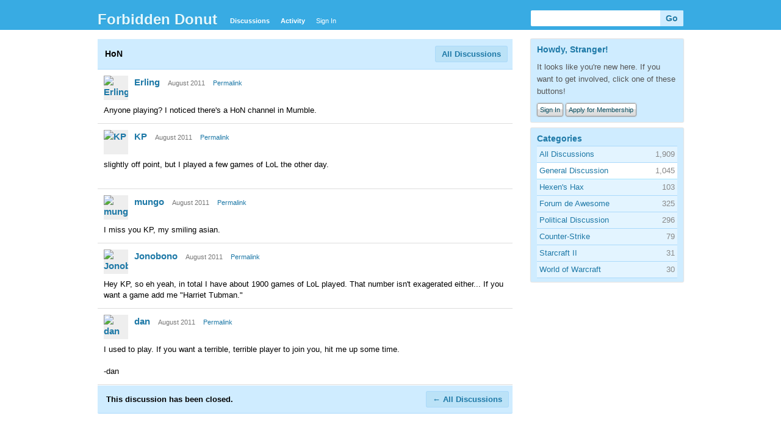

--- FILE ---
content_type: text/html; charset=utf-8
request_url: https://www.fdassault.com/discussion/2033/hon/
body_size: 2434
content:
<?xml version="1.0" encoding="utf-8"?><!DOCTYPE html PUBLIC "-//W3C//DTD XHTML 1.0 Strict//EN" "http://www.w3.org/TR/xhtml1/DTD/xhtml1-strict.dtd">
<html xmlns="http://www.w3.org/1999/xhtml" xml:lang="en-ca">
<head>
   <title>HoN - Forbidden Donut</title>
<link rel="stylesheet" type="text/css" href="/applications/dashboard/design/style.css?v=2.0.17.8" media="screen" />
<link rel="shortcut icon" href="/themes/default/design/favicon.png" type="image/x-icon" />
<link rel="canonical" href="https://fdassault.com/discussion/2033/hon/p1" />
<script src="/js/library/jquery.js?v=2.0.17.8" type="text/javascript"></script>
<script src="/js/library/jquery.livequery.js?v=2.0.17.8" type="text/javascript"></script>
<script src="/js/library/jquery.form.js?v=2.0.17.8" type="text/javascript"></script>
<script src="/js/library/jquery.popup.js?v=2.0.17.8" type="text/javascript"></script>
<script src="/js/library/jquery.gardenhandleajaxform.js?v=2.0.17.8" type="text/javascript"></script>
<script src="/js/global.js?v=2.0.17.8" type="text/javascript"></script>
<script src="/js/library/jquery.ui.packed.js?v=2.0.17.8" type="text/javascript"></script>
<script src="/js/library/jquery.autogrow.js?v=2.0.17.8" type="text/javascript"></script>
<script src="/applications/vanilla/js/options.js?v=2.0.17.8" type="text/javascript"></script>
<script src="/applications/vanilla/js/bookmark.js?v=2.0.17.8" type="text/javascript"></script>
<script src="/applications/vanilla/js/discussion.js?v=2.0.17.8" type="text/javascript"></script>
<script src="/applications/vanilla/js/autosave.js?v=2.0.17.8" type="text/javascript"></script></head>
<body id="vanilla_discussion_index" class="Vanilla Discussion Index ">
   <div id="Frame">
      <div id="Head">
         <div class="Menu">
            <h1><a class="Title" href="/"><span>Forbidden Donut</span></a></h1>
            <ul id="Menu"><li class=" Highlight"><a href="/discussions">Discussions</a></li>
<li><a href="/activity">Activity</a></li>
<li class="NonTab"><a class="SignInPopup" href="/entry/signin?Target=discussions">Sign In</a></li>
</ul>            <div class="Search"><form method="get" action="/search">
<div>
<input type="text" id="Form_Search" name="Search" value="" class="InputBox" /><input type="submit" id="Form_Go" value="Go" class="Button" />
</div>
</form></div>
         </div>
      </div>
      <div id="Body">
         <div id="Content"><div class="Tabs HeadingTabs DiscussionTabs">
   <ul>
      <li><a href="/discussions">All Discussions</a></li>
   </ul>
   <div class="SubTab">HoN</div>
</div>
<ul class="MessageList Discussion">
   <li class="Item Comment FirstComment" id="Discussion_2033">
   <div class="Comment">
      <div class="Meta">
                  <span class="Author">
            <a title="Erling" href="/profile/25/Erling"><img src="https://secure.gravatar.com/avatar.php?gravatar_id=80fb04e0a631872b6b4821a723e09031&amp;default=http%3A%2F%2Ffdassault.com%2Fplugins%2FGravatar%2Fdefault.gif&amp;size=40" alt="Erling" /></a><a href="/profile/25/Erling">Erling</a>         </span>
         <span class="DateCreated">
            August 2011         </span>
         <span class="Permalink">
            <a href="/discussion/2033/hon/p1" class="Permalink" name="Item_1" rel="nofollow">Permalink</a>         </span>
                  <div class="CommentInfo">
                     </div>
               </div>
      <div class="Message">
						Anyone playing?  I noticed there's a HoN channel in Mumble.		</div>
         </div>
</li>
<li class="Item Comment" id="Comment_23532">
   <div class="Comment">
      <div class="Meta">
                  <span class="Author">
            <a title="KP" href="/profile/80/KP"><img src="https://secure.gravatar.com/avatar.php?gravatar_id=8b160e080d28a57b3f28382062040905&amp;default=http%3A%2F%2Ffdassault.com%2Fplugins%2FGravatar%2Fdefault.gif&amp;size=40" alt="KP" /></a><a href="/profile/80/KP">KP</a>         </span>
         <span class="DateCreated">
            August 2011         </span>
         <span class="Permalink">
            <a href="/discussion/comment/23532#Comment_23532" class="Permalink" name="Item_2" rel="nofollow">Permalink</a>         </span>
                  <div class="CommentInfo">
                     </div>
               </div>
      <div class="Message">
						slightly off point, but I played a few games of LoL the other day.<br /><br />		</div>
         </div>
</li>
<li class="Item Comment" id="Comment_23534">
   <div class="Comment">
      <div class="Meta">
                  <span class="Author">
            <a title="mungo" href="/profile/22/mungo"><img src="https://secure.gravatar.com/avatar.php?gravatar_id=7ec2dc90e623c4a695475023df0d8002&amp;default=http%3A%2F%2Ffdassault.com%2Fplugins%2FGravatar%2Fdefault.gif&amp;size=40" alt="mungo" /></a><a href="/profile/22/mungo">mungo</a>         </span>
         <span class="DateCreated">
            August 2011         </span>
         <span class="Permalink">
            <a href="/discussion/comment/23534#Comment_23534" class="Permalink" name="Item_3" rel="nofollow">Permalink</a>         </span>
                  <div class="CommentInfo">
                     </div>
               </div>
      <div class="Message">
						I miss you KP, my smiling asian.		</div>
         </div>
</li>
<li class="Item Comment" id="Comment_23547">
   <div class="Comment">
      <div class="Meta">
                  <span class="Author">
            <a title="Jonobono" href="/profile/41/Jonobono"><img src="https://secure.gravatar.com/avatar.php?gravatar_id=6f145956df1775571292b517dd70cf4a&amp;default=http%3A%2F%2Ffdassault.com%2Fplugins%2FGravatar%2Fdefault.gif&amp;size=40" alt="Jonobono" /></a><a href="/profile/41/Jonobono">Jonobono</a>         </span>
         <span class="DateCreated">
            August 2011         </span>
         <span class="Permalink">
            <a href="/discussion/comment/23547#Comment_23547" class="Permalink" name="Item_4" rel="nofollow">Permalink</a>         </span>
                  <div class="CommentInfo">
                     </div>
               </div>
      <div class="Message">
						Hey KP, so eh yeah, in total I have about 1900 games of LoL played.  That number isn't exagerated either... If you want a game add me &quot;Harriet Tubman.&quot;		</div>
         </div>
</li>
<li class="Item Comment" id="Comment_23549">
   <div class="Comment">
      <div class="Meta">
                  <span class="Author">
            <a title="dan" href="/profile/13/dan"><img src="https://secure.gravatar.com/avatar.php?gravatar_id=43f7b6f1b38b84bf6cab5d30bb35a5d9&amp;default=http%3A%2F%2Ffdassault.com%2Fplugins%2FGravatar%2Fdefault.gif&amp;size=40" alt="dan" /></a><a href="/profile/13/dan">dan</a>         </span>
         <span class="DateCreated">
            August 2011         </span>
         <span class="Permalink">
            <a href="/discussion/comment/23549#Comment_23549" class="Permalink" name="Item_5" rel="nofollow">Permalink</a>         </span>
                  <div class="CommentInfo">
                     </div>
               </div>
      <div class="Message">
						I used to play.  If you want a terrible, terrible player to join you, hit me up some time.<br /><br />-dan		</div>
         </div>
</li>
</ul>
   <div class="Foot Closed">
      <div class="Note Closed">This discussion has been closed.</div>
      <a href="/discussions" class="TabLink">&larr; All Discussions</a>   </div>
   </div>
         <div id="Panel"><div class="Box GuestBox">
   <h4>Howdy, Stranger!</h4>
   <p>It looks like you're new here. If you want to get involved, click one of these buttons!</p>
      <p>
      <a href="/entry/signin?Target=discussion%2F2033%2Fhon" class="Button SignInPopup">Sign In</a> <a href="/entry/register?Target=discussion%2F2033%2Fhon" class="Button ApplyButton">Apply for Membership</a>   </p>
   </div><div class="Box BoxCategories">
   <h4><a href="/categories/all">Categories</a></h4>
   <ul class="PanelInfo PanelCategories">
      <li><span><strong><a href="/discussions">All Discussions</a></strong><span class="Count">1,909</span></span></li>
<li class="Depth1 Active"><strong><a href="/categories/general-discussion">General Discussion</a></strong><span class="Count">1,045</span></li>
<li class="Depth1"><strong><a href="/categories/hexens-hax">Hexen&#039;s Hax</a></strong><span class="Count">103</span></li>
<li class="Depth1"><strong><a href="/categories/forum-de-awesome">Forum de Awesome</a></strong><span class="Count">325</span></li>
<li class="Depth1"><strong><a href="/categories/political-discussion">Political Discussion</a></strong><span class="Count">296</span></li>
<li class="Depth1"><strong><a href="/categories/counter-strike">Counter-Strike</a></strong><span class="Count">79</span></li>
<li class="Depth1"><strong><a href="/categories/starcraft-ii">Starcraft II</a></strong><span class="Count">31</span></li>
<li class="Depth1"><strong><a href="/categories/world-of-warcraft">World of Warcraft</a></strong><span class="Count">30</span></li>
   </ul>
</div>
   </div>
      </div>
      <div id="Foot">
			<!-- Various definitions for Javascript //-->
<div id="Definitions" style="display: none;">
<input type="hidden" id="ImageResized" value="This image has been resized to fit in the page. Click to enlarge." />
<input type="hidden" id="DiscussionID" value="2033" />
<input type="hidden" id="LastCommentID" value="23549" />
<input type="hidden" id="Vanilla_Comments_AutoRefresh" value="0" />
<input type="hidden" id="TransportError" value="A fatal error occurred while processing the request.&lt;br /&gt;The server returned the following response: %s" />
<input type="hidden" id="TransientKey" value="H8BTWNBLFMD0" />
<input type="hidden" id="WebRoot" value="http://fdassault.com/" />
<input type="hidden" id="UrlFormat" value="/{Path}" />
<input type="hidden" id="ConfirmHeading" value="Confirm" />
<input type="hidden" id="ConfirmText" value="Are you sure you want to do that?" />
<input type="hidden" id="Okay" value="Okay" />
<input type="hidden" id="Cancel" value="Cancel" />
<input type="hidden" id="Search" value="Search" />
</div><div><a href="http://vanillaforums.org">Powered by Vanilla</a></div>		</div>
   </div>
	<script defer src="https://static.cloudflareinsights.com/beacon.min.js/vcd15cbe7772f49c399c6a5babf22c1241717689176015" integrity="sha512-ZpsOmlRQV6y907TI0dKBHq9Md29nnaEIPlkf84rnaERnq6zvWvPUqr2ft8M1aS28oN72PdrCzSjY4U6VaAw1EQ==" data-cf-beacon='{"version":"2024.11.0","token":"0b1f855946034ab9a265beeca5ffd683","r":1,"server_timing":{"name":{"cfCacheStatus":true,"cfEdge":true,"cfExtPri":true,"cfL4":true,"cfOrigin":true,"cfSpeedBrain":true},"location_startswith":null}}' crossorigin="anonymous"></script>
</body>
</html>


--- FILE ---
content_type: text/css; charset=utf-8
request_url: https://www.fdassault.com/applications/dashboard/design/style.css?v=2.0.17.8
body_size: 10804
content:
/*
Welcome to the Generic Style CSS File! Some things you should know:

1. This file is included on all front-end/user-facing pages. Applications can
   override this file in their own custom files (ie. vanilla.css or
   conversations.css).

2. This file is broken down into the following sections:
   + General Styles & Typography
   + Header
   + Main Menu
   + Panels / Sidebars
   + Activities
   + Profile Page
   + Profile Tab Menu
   + Thumbnail Cropper
   + Footer
*/

/* ================================================================ Reset CSS */
html, body, div, span, applet, object, iframe,
h1, h2, h3, h4, h5, h6, p, blockquote, pre,
a, abbr, acronym, address, big, cite, code,
del, dfn, em, font, img, ins, kbd, q, s, samp,
small, strike, strong, sub, sup, tt, var,
dl, dt, dd, ol, ul, li,
fieldset, form, label, legend,
table, caption, tbody, tfoot, thead, tr, th, td {
   margin: 0;
   padding: 0;
   border: 0;
   outline: 0;
   font-weight: inherit;
   font-style: inherit;
   font-size: 100%;
   font-family: inherit;
   vertical-align: baseline;
}
/* remember to define focus styles! */
:focus {
   outline: 0;
}
body {
   line-height: 1;
   color: black;
   background: white;
}
ol, ul {
   list-style: none;
}
/* tables still need 'cellspacing="0"' in the markup */
table {
   border-collapse: separate;
   border-spacing: 0;
}
caption, th, td {
   text-align: left;
   font-weight: normal;
}
blockquote:before, blockquote:after,
q:before, q:after {
   content: "";
}
blockquote, q {
   quotes: "" "";
}

/* ============================================== General Styles & Typography */
body {
   color: #000;
  font-family: 'lucida grande','Lucida Sans Unicode', tahoma, sans-serif;
  font-size: 75%;
  line-height: 1.7em;
   background: #fff;
   margin: 0;
   padding: 0;
   text-align: center;
   font-size: small;
}
#Body {
   width: 960px;
   text-align: left;
   margin: 15px auto 0;
}
#Content {
   float: left;
   width: 680px;
   margin: 0 0 40px;
}
.Hidden {
   display: none;
}
.nowrap {
   white-space: nowrap;
}
.Center {
  text-align: center;
}
.Right {
  text-align: right;
}
h1, h2, h3, h4, h5, h6 {
   color: #000;
   font-family: "Helvetica Neue",Helvetica,arial,sans-serif;
   font-weight: normal;
   margin: 0;
}
p {
   margin: 0.5em 0 0 0;
   line-height: 1.6em;
}
h1, h2 {
   border-bottom:1px solid #bbb;
   font-size:140%;
   font-weight:bold;
   margin-bottom:10px;
}
h3 {
   font-size:140%;
}
h4 {
   font-size: 120%;
   color: #6C6C6C;
}
h5 {
   font-size: 120%;
   color: #6C6C6C;
}
a,
a:link,
a:visited,
a:active {
   text-decoration: none;
   color: #1e79a7;
}
a:hover {
   text-decoration: none;
   color: #ff0084;
}
input.DateBox,
input.InputBox,
input.SmallInput,
textarea {
   font-family: 'lucida grande','Lucida Sans Unicode', tahoma, sans-serif;
   color: #333;
   font-size: 15px;
   padding: 3px;
   margin: 0;
   width: 250px;
   border: 1px solid #aaa;
   border-radius: 2px;
  -moz-border-radius: 2px;
  -webkit-border-radius: 2px;
}
textarea.TextBox {
   width: 500px;
   height: 100px;
   min-height: 100px;
}
#Popup textarea.TextBox {
   width: 100%;
}
input.SmallInput,
input.InputBox {
   padding: 6px 3px;
}
input.SmallInput:focus,
input.InputBox:focus,
textarea:focus {
   background: #ffe;
}
textarea {
   line-height: 128%;
}
select {
   font-family: arial;
   font-size: 14px;
   color: #222;
   margin: 0;
   padding: 3px;
   }
a.Button,
.Button {
   cursor: pointer;
   margin: 0;
   font-size: 11px;
   padding: 4px;
   background: url('images/buttonbg.png') repeat-x center left #f8f8f8;
   color: #02475A;
  text-shadow: 0 1px 0 #fff;
   border: 1px solid #999;
   border-radius: 3px;
   -moz-border-radius: 3px;
   -webkit-border-radius: 3px;
  box-shadow: 0px 0px 2px #999;
  -moz-box-shadow: 0px 0px 2px #999;
  -webkit-box-shadow: 0px 0px 2px #999;  
   }
input.Button {
  font-size: 14px;
   font-weight: bold;
}
.Button:hover {
   color: #111;
   border: 1px solid #666;
}
.Button:focus {
   background: #eee;
}
.Loading {
   height: 100px;
   padding: 0 20px;
   background: url('images/progress.gif') center center no-repeat;
}
.Progress {
   padding: 10px 40px 10px 0;
   background: url('images/progress.gif') center center no-repeat;
}
.TinyProgress {
  padding: 10px 40px 10px 0;
  background: url('images/progress_sm.gif') center center no-repeat;
}
/* Note: Messages are the yellow notices that appear at the top/center of the
  page to notify users of things like drafts being saved, etc. */
div.Messages {
   text-align: center !important;
   position: fixed;
   top: 0;
   left: 0;
   z-index: 200;
   margin: 0 !important;
   padding: 0 !important;
   list-style: none !important;
   font-size: 12px;
   display: block;
   width: 100%;
}
* html div.Messages {
  position: absolute;
  width: 100%;/*IE5.5*/
  top: 0;
  left: 0;
  overflow: visible; 
  top: expression(eval(document.compatMode && document.compatMode=='CSS1Compat') ? documentElement.scrollTop : document.body.scrollTop);
}
div.Messages ul {
   cursor: pointer;
   width: auto !important;
   border: 0 !important;
   margin: 0 auto !important;
   padding: 4px 8px !important;
   border-bottom-left-radius: 2px;
   border-bottom-right-radius: 2px;
   -moz-border-radius-bottomleft: 2px;
   -moz-border-radius-bottomright: 2px;
   -webkit-border-bottom-left-radius: 2px;
   -webkit-border-bottom-right-radius: 2px;
   background: #ff9 !important;
   display:-moz-inline-stack;
   display:inline-block;
   zoom:1;
   *display:inline;
  box-shadow: 0px 0px 2px #333;
  -moz-box-shadow: 0px 0px 2px #333;
  -webkit-box-shadow: 0px 0px 2px #333;  
}
div.Messages ul li {
   text-align: left !important;
   border: 0 !important;
   color: #000 !important;
   padding: 0 !important;
   margin: 0 !important;
   list-style-position: outside;
}
div.Errors ul {
   background: #d50a0a !important;
}
div.Errors ul li {
   color: #fff !important;
   background: #d50a0a !important;
}
.Conversations .Deleted {
   text-decoration: line-through;
}
div.Deleted {
  background: #f5f5f5;
  border: 1px solid #dddddd;
  margin: 10px 0 0;
  padding: 6px 10px;
   border-radius: 3px;
   -moz-border-radius: 3px;
   -webkit-border-radius: 3px;
}
/* Note: Warning, Alert & Info are simple boxes that can be used to wrap message
   strings & imply importance. */
.Warning {
   background: #ffc;
   border: 1px solid #ff9;
   color: #000;
   padding: 6px 8px;
   border-radius: 3px;
   -moz-border-radius: 3px;
   -webkit-border-radius: 3px;
}
.Alert {
   background: #d00;
   border: 1px solid #b00;
   color: #fff;
   padding: 3px 6px;
   border-radius: 3px;
   -moz-border-radius: 3px;
   -webkit-border-radius: 3px;
}
.Alert a {
   color: #fff;
}
.Alert a:hover {
   text-decoration: underline;
}
div.Info {
   font-size: 13px;
   background: #fafafa;
   border: 1px solid #eee;
   color: #888;
   -moz-border-radius: 4px;
   -webkit-border-radius: 4px;
   border-radius: 4px;
   padding: 6px;
   margin: 0 0 10px;
}
div.Info strong {
  font-weight: bold;
}
/* Note: The MessageModule (in /applications/dashboard/modules) wraps all messages
  that it renders in a div with this DismissMessage class. */
div.DismissMessage {
   margin: 6px 0 10px;
  text-align: left;
  position: relative;
}
div.DismissMessage p {
   margin: 2px 0;
}
div.DismissMessage a.Dismiss {
  font-family: arial;
   position: absolute;
  font-size: 22px;
  font-weight: bold;
   line-height: 1;
   color: #999;
  top: 3px;
  right: 5px;
}
div.DismissMessage a.Dismiss:hover {
  color: #ff0084;
}
#PagerLess {
   -moz-border-radius-topright: 2px;
   -moz-border-radius-topleft: 2px;
   -webkit-border-top-right-radius: 2px;
   -webkit-border-top-left-radius: 2px;
   border-radius-topright: 2px;
   border-radius-topleft: 2px;
   margin-bottom: 1px;
  text-align: left;
}
div.MorePager a.Loading {
  border: 0 !important;
   padding: 0 20px !important;
   background: url('images/progress.gif') center center no-repeat !important;
}
#PagerMore {
   margin-bottom: 1px;
}
.NumberedPager {
   margin: 1px 0 0;
  text-align: right;
  font-weight: bold;
  font-size: 16px;
}
#PagerBefore {
   margin: 1px 0;
}
.NumberedPager a,
.NumberedPager span {
  padding: 0 4px;
}
.NumberedPager span,
.NumberedPager a.Highlight {
  color: #777;
}
.NumberedPager a.Next,
.NumberedPager span.Next,
.NumberedPager a.Previous,
.NumberedPager span.Previous {
  font-size: 16px;
  line-height: 10px;
}
.NumberedPager a.Next,
.NumberedPager span.Next {
  margin-left: 6px;
}
.NumberedPager a.Previous,
.NumberedPager span.Previous {
  margin-right: 6px;
}


/* =================================================================== Header */
#Head {
   background: #38abe3;
   padding: 0;
}
div.Search:after,
div#Search:after {
   content: ".";
   display: block;
   height: 0;
   clear: both;
   visibility: hidden;
}
body #Head h1 {
   display: inline-block;
   font-weight: bold;
   margin: 0;
   padding: 21px 10px 4px 0;
   border: 0;
}
#Head h1 a span {
   font-size: 24px;
   color:#E4F7FE;
   text-shadow:0 1px 0 #2595ba;   
}
#Head h1 a:hover span {
   color:#f3fcff;
}
#Head form {
   float: right;
   width: 250px;
   background: #fff;
   padding: 0;
   margin: 15px 0 0;
   -moz-border-radius: 2px;
   -webkit-border-radius: 2px;
   border-radius: 2px;
}
#Head form input.InputBox {
   width: 204px;
   border: 0;
   padding: 4px 2px 4px 0;
   background: #fff;
   margin: 0;
   -moz-border-radius-topleft: 2px;
   -moz-border-radius-bottomleft: 2px;
   -webkit-border-top-left-radius: 2px;
   -webkit-border-bottom-left-radius: 2px;
   border-top-left-radius: 2px;
   border-bottom-left-radius: 2px;
   color: #969696;
   font-size: 13px;
}
#Head form input.Button {
   border: 0;
   width: 38px;
   height: 26px;
   background: #cfecff;
   color: #1e79a7;
   padding: 3px 0 4px;
   margin: 0;
   -moz-border-radius: 0;
   -webkit-border-radius: 0;
   border-radius: 0;
   -moz-border-radius-topright: 2px;
   -moz-border-radius-bottomright: 2px;
   -webkit-border-top-right-radius: 2px;
   -webkit-border-bottom-right-radius: 2px;
   border-top-right-radius: 2px;
   border-bottom-right-radius: 2px;
    box-shadow: none;
  -moz-box-shadow: none;
  -webkit-box-shadow: none;       
}
#Menu ul {
  display: none;
}
#Menu li {
   line-height: 27px;
   float: left;
   position: relative;
   display: block;
   list-style: none;
   padding: 0;
   margin: 0 4px 0 0;
   font-weight: bold;
   text-align: left;
}
* html #Menu li {
  display: inline;
}
#Menu a {
   border: 0;
   text-decoration: none;
   position: relative;
  display: block;
   padding: 0 7px;
   white-space: nowrap;
   font-size: 11px;
   height: 28px;
}
* html #Menu a  {
   display: inline;
   padding: 6px 10px;
}
#Menu li.NonTab,
#Menu li.NonTab a {
   background: transparent;
   border: 0;
   font-weight: normal;
}
#Menu a span,
#Menu li.Active a span,
#Menu li.Highlight a:hover span {
   -moz-border-radius: 2px;
   -webkit-border-radius: 2px;
   border-radius: 2px;
   padding: 0 2px;
   font-size: 9px;
   line-height: 12px;
   font-weight: normal;
}

/* Option (dropdown) Menus

Menu takes a z-index of 100
Option menu takes a z-index of 300

*/
ul.Options,
ul.Options ul {
   margin: 0;
   padding: 0;
   display: none;
}
ul.Options {
   z-index: 298;
}
ul.Options ul {
   z-index: 300;
   position: absolute;
}
ul.Options li {
   float: right;
   position: relative;
   display: block;
   list-style: none outside none;
   padding: 0;
   font-size: 11px;
   line-height: 22px;
}
ul.Options h3 {
   display: block;
   cursor: pointer;
   margin: 0;
   padding: 0;
}
ul.Options li ul li {
   float: none;
   text-align: left;
   margin: 0;
   font-weight: normal;
}
ul.Options li ul li a {
   width: 104px;
   padding: 0 6px;
   height: auto;
}
ul.Options a {
   text-decoration: none;
   display: block;
   position: relative;
   white-space: nowrap;
   font-size: 11px;
}
ul.Options ul li {
   display: block;
   float: none;
}
ul.Options li.Parent strong {
   display: block;
   padding: 4px;
   margin: 3px 4px 0 0;
   font-size: 10px;
   font-weight: normal;
   background: url('images/buttonbg.png') repeat-x center left #f8f8f8;
   border: 1px solid #bbb;
   -moz-border-radius: 2px;
   -webkit-border-radius: 2px;
   border-radius: 2px;
   color: #555;
   cursor: pointer;
   line-height: 100%;
}
ul.Options li.Parent strong:focus,
ul.Options li.Parent strong:hover {
   color: #333;
   border: 1px solid #888;
}
ul.Options li.Parent strong:focus {
   background: #eee;
}
ul.Options li.Active strong:hover,
ul.Options li.Active strong {
   color: #fff;
   background: #9c9c9c !important;
   border: 1px solid #9c9c9c;
   -moz-border-radius-bottomleft: 0;
   -moz-border-radius-bottomright: 0;
   -webkit-border-bottom-left-radius: 0;
   -webkit-border-bottom-right-radius: 0;
   border-bottom-left-radius: 0;
   border-bottom-right-radius: 0;
}
ul.Options li.Active {
   background: none;
}
ul.Options li.Active ul {
   border: 1px solid #9c9c9c;
   background: #fafafa;
   -moz-border-radius-bottomleft: 2px;
   -moz-border-radius-bottomright: 2px;
   -webkit-border-bottom-left-radius: 2px;
   -webkit-border-bottom-right-radius: 2px;
   border-bottom-left-radius: 2px;
   border-bottom-right-radius: 2px;
}
ul.Options li.Active ul li a {
   background: none;
}
ul.Options li.Active a {
   background: #efefef;
   color: #595959;
}
ul.Options li.Active a:hover {
   background: #8d8d8d;
   color: #fff;
}
ul.Options li.Parent strong:hover,
ul.Options li.Active strong:hover,
ul.Options li.Active strong,
ul.Options li.Active ul {
    box-shadow: 0px 0px 2px #999;
  -moz-box-shadow: 0 0 2px #999;
  -webkit-box-shadow: 0px 0px 2px #999;     
}
.Center {
   text-align: center;
}


/* ================================================================ Main Menu */
div.Menu {
   width: 960px;
   margin: 0 auto;
   position: relative;
   text-align: left;
   vertical-align: bottom;
}
ul#Menu {
   display: inline-block;
   margin-right: 280px;
   vertical-align: bottom;
}
#Menu ul,
#Menu li.Active {
   background: #38abe3;
}
#Menu a,
#Menu li.Active a {
   color: #fff;
}
#Menu a:hover {
   background: #2595cb;
}
#Menu a:hover,
#Menu li.NonTab a:hover {
   color: #fff !important;
}
/* Numbers next to menu items */
#Menu a span,
#Menu li.Active a span,
#Menu li.Highlight a:hover span {
   background: #f2fcff;
   color: #299fc7;
}

#Head .Search, #Head #Search {
   position: absolute;
   right: 0;
   bottom: 6px;
   text-align: right;
}

/* ======================================================== Panels / Sidebars */
#Panel {
   width: 250px;
   float: right;
}
div.Box {
   border-radius: 1px;
   -moz-border-radius: 1px;
   -webkit-border-radius: 1px;
   background: #cfecff;
   color: #888;
   padding: 6px 10px;
   margin: 0 0 10px;
  box-shadow: 0px 0px 2px #999;
  -moz-box-shadow: 0px 0px 2px #999;
  -webkit-box-shadow: 0px 0px 2px #999;  
}
div.Box h4 {
   font-size: 110%;
   color: #1e79a7;
   font-weight: bold;
   margin: 0;
   padding: 0 0 1px;
}
div.Box dl {
   overflow: hidden;
}
div.Box dl dt {
  font-size: 12px;
   float: left;
   width: 80px;
   color: #555;
}
div.Box dl dd {
  font-size: 12px;
   margin-left: 80px;
}
div.Box p {
   font-size: 100%;
   padding: 0 0 4px;
   color: #555;
}
ul.PanelActivity {
   border-top: 1px solid #abdafb;
  border-bottom: 0;
}
ul.PanelActivity li {
   background: #e3f4ff;
   border-bottom: 1px solid #abdafb;
   padding: 2px 4px;
  color: #555;
  font-size: 11px;
  line-height: 1.6;
}
ul.PanelActivity li a {
  font-size: 13px;
}
ul.PanelActivity li a.Name {
  margin-right: 2px;
}
ul.PanelActivity span {
  padding: 0 4px;
}
ul.PanelActivity p {
  padding: 0 4px;
  display: inline;
  font-size: 90%;
}
ul.PanelActivity li em {
  padding-left: 5px;
  color: #777;
  font-size: 80%;
}
ul.PanelActivity li div.Story {
  font-size: 85%;
}
ul.PanelInfo li {
   background: #e3f4ff;
   border-bottom: 1px solid #abdafb;
   padding: 2px 4px;
   text-align: right;
}
ul.PanelInfo li.Heading {
   text-align: left;
   color: #000;
   font-weight: bold;
}
ul.PanelInfo {
   border-top: 1px solid #abdafb;
  border-bottom: 0;
}
ul.PanelInfo li strong {
   font-weight: normal;
   text-align: left;
   font-weight: normal;
}
ul.PanelInfo li a {
   float: left;
}
ul.PanelInfo div.Meta {
   font-size: 11px;
}
ul.PanelInfo div.Meta span,
ul.PanelInfo div.Meta strong {
   margin-right: 8px;
}
ul.PanelInfo div.Meta span a {
   margin-left: 8px;
}
ul.PanelInfo div.Meta strong {
  display: inline;
   border-radius: 2px;
   -moz-border-radius: 2px;
   -webkit-border-radius: 2px;
  /*
  box-shadow: 0px 0px 2px #777;
  -moz-box-shadow: 0px 0px 2px #777;
  -webkit-box-shadow: 0px 0px 2px #777;
  */
  background: #FF0;
  color:#000;
  font-size:9px;
  font-weight:bold;
  padding: 3px;
  line-height: 1;
}
ul.PanelInfo li.Parent {
  text-align: left;
  font-weight: bold;
  background: none;
  color: #333;
  padding: 2px 0;
}
ul.PanelInfo li.Active {
   background: #fff;
   border-bottom: 1px solid #a3e6ff;
}
ul.PanelInfo li.Active a {
   color: #1e79a7;
}
ul.PanelActivity li.ShowAll,
ul.PanelInfo li.ShowAll {
   font-weight: bold;
   border: 0;
   text-align: right;
  background: none;
}
#UserOptions {
  margin-bottom: 10px;
}
body.Profile ul.PanelInfo {
   border-bottom: 1px solid #abdafb;
}
body.Profile ul.PanelInfo li {
  border-bottom: 0;
  text-align: left;
}
body.Profile ul.PanelInfo li a {
   float: none;
}
a.BigButton {
   text-align: center;
   display: block;
   cursor: pointer;
   margin: 0 0 10px;
   font-size: 15px;
   font-weight: bold;
   padding: 8px 0;
   background: url('images/buttonbg.png') repeat-x center left #f8f8f8;
   color: #02475A;
  text-shadow: 0 1px 0 #fff;
   border: 1px solid #999;
   border-radius: 3px;
   -moz-border-radius: 3px;
   -webkit-border-radius: 3px;
  box-shadow: 0px 0px 2px #999;
  -moz-box-shadow: 0px 0px 2px #999;
  -webkit-box-shadow: 0px 0px 2px #999;  
   }
a.BigButton:hover {
   color: #111;
   border: 1px solid #666;
  box-shadow: 0px 0px 5px #aaa;
  -moz-box-shadow: 0px 0px 5px #aaa;
  -webkit-box-shadow: 0px 0px 5px #aaa;  
}
a.BigButton:focus {
   background: #eee;
  box-shadow: 0px 0px 2px #999;
  -moz-box-shadow: 0px 0px 2px #999;
  -webkit-box-shadow: 0px 0px 2px #999;  
}
/* Category Depths */
ul.PanelCategories li.Depth2 { padding-left: 8px; }
ul.PanelCategories li.Depth3 { padding-left: 12px; }
ul.PanelCategories li.Depth4 { padding-left: 16px; }
ul.PanelCategories li.Depth5 { padding-left: 20px; }
ul.PanelCategories li.Depth6 { padding-left: 24px; }
ul.PanelCategories li.Depth7 { padding-left: 28px; }
ul.PanelCategories li.Depth8 { padding-left: 32px; }
ul.PanelCategories li.Depth9 { padding-left: 36px; }
ul.PanelCategories li.Depth10 { padding-left: 40px; }
ul.PanelCategories li.Depth11 { padding-left: 44px; }
ul.PanelCategories li.Depth12 { padding-left: 48px; }
ul.CategoryList li.Depth2 { padding-left: 25px !important; }
ul.CategoryList li.Depth3 { padding-left: 50px !important; }
ul.CategoryList li.Depth4 { padding-left: 75px !important; }
ul.CategoryList li.Depth5 { padding-left: 100px !important; }
ul.CategoryList li.Depth6 { padding-left: 125px !important; }
ul.CategoryList li.Depth7 { padding-left: 150px !important; }
ul.CategoryList li.Depth8 { padding-left: 175px !important; }
ul.CategoryList li.Depth9 { padding-left: 200px !important; }
ul.CategoryList li.Depth10 { padding-left: 225px !important; }
ul.CategoryList li.Depth11 { padding-left: 250px !important; }
ul.CategoryList li.Depth12 { padding-left: 275px !important; }
ul.CategoryListWithHeadings li.Depth2 { padding-left: 0 !important; }
ul.CategoryListWithHeadings li.Depth3 { padding-left: 25px !important; }
ul.CategoryListWithHeadings li.Depth4 { padding-left: 50px !important; }
ul.CategoryListWithHeadings li.Depth5 { padding-left: 75px !important; }
ul.CategoryListWithHeadings li.Depth6 { padding-left: 100px !important; }
ul.CategoryListWithHeadings li.Depth7 { padding-left: 125px !important; }
ul.CategoryListWithHeadings li.Depth8 { padding-left: 150px !important; }
ul.CategoryListWithHeadings li.Depth9 { padding-left: 175px !important; }
ul.CategoryListWithHeadings li.Depth10 { padding-left: 200px !important; }
ul.CategoryListWithHeadings li.Depth11 { padding-left: 225px !important; }
ul.CategoryListWithHeadings li.Depth12 { padding-left: 250px !important; }

div.Box.RecentUsers {
  float: left;
}
div.Icons a {
  display: block;
  margin: 0 2px 2px 0;
  float: left;
}
div.Icons img {
  display: block;
  height: 44px;
  width: 44px;
  overflow: hidden;
  background: #c4cde0;
  color: #c4cde0;
  text-indent: 50px;
}

/* ================================================ DataList (Search Results) */
/* Note: DataList is used in search results, vanilla discussions & drafts */
div.Empty {
   margin: 10px 0;
}
ul.DataList li.Item {
   margin: 0;
   padding: 4px 0;
   border-bottom: 1px solid #bec8cc;
}
ul.DataList li.Item li.Item {
   border-bottom: none;
}
ul.DataList li {
   border: 0;
   padding: 0;
  position: relative;
}
ul.DataList div.Options {
  position: absolute;
  right: 0;
  width:100px;
}
ul.DataList div.OptionButton {
  position: absolute;
  top: 0;
  right: 0;
}
ul.DataList a.Title {
   display: block;
   margin: 0;
   font-size: 14px;
   font-weight: bold;
}
ul.DataList div.Title {
   display: block;
   margin: 0;
}
ul.DataList div.Title a {
   font-size: 120%;
   font-weight: bold;
}
ul.DataList div.Meta {
   font-size: 11px;
   color: #70727c;
}
ul.DataList div.Excerpt {
   font-size: 12px;
  line-height: 1.4;
}
ul.DataList div.Excerpt a {
   color: #333;
  display: block;
}
ul.DataList div.Excerpt p {
  display: inline;
  padding: 0;
}
/* ul.DataList div.Meta span a, */
ul.DataList div.Meta span,
ul.DataList div.Meta strong {
   margin-right: 12px;
}
ul.DataList div.Meta strong {
   border-radius: 2px;
   -moz-border-radius: 2px;
   -webkit-border-radius: 2px;
  /*
  box-shadow: 0px 0px 2px #777;
  -moz-box-shadow: 0px 0px 2px #777;
  -webkit-box-shadow: 0px 0px 2px #777;
  */
  background: #FF0;
  color:#000;
  font-size:9px;
  font-weight:bold;
  padding: 3px;
  line-height: 1;
}
ul.DataList div.Meta a {
   color: #2b2d33;
}
ul.DataList a.Delete {
   width: auto;
   padding: 0 5px;
   margin: 0 1px 0 0;
   font-size: 11px;
   font-weight: normal;
   border-radius: 2px;
   -moz-border-radius: 2px;
   -webkit-border-radius: 2px;
   color: #555;
   cursor: pointer;
   line-height: 1;
}
ul.DataList a.Delete:hover {
  padding: 4px;
   color: #333;
   border: 1px solid #888;
   background: url('images/buttonbg.png') repeat-x center left #f8f8f8;
}
ul.DataList a.Delete:focus {
   background: #f8f8f8;
}
/* Condensed datalists make the main link & excerpt inline. */
ul.DataList div.Photo {
  float: left;
  padding: 0 10px 0 0;
  font-size: 11px;
}
ul.DataList div.Photo img {
  display: block;
  height: 43px;
  width: 43px;
  overflow: hidden;
  background: #eee;
}
ul.Condensed li,
li.Condensed {
  clear: left;
}
ul.Condensed a.Title,
li.Condensed a.Title,
ul.Condensed div.Title,
li.Condensed div.Title {
  display: inline;
  padding: 0;
}
ul.Condensed div.Excerpt,
li.Condensed div.Excerpt {
  display: inline;
}
ul.Condensed div.Excerpt a,
li.Condensed div.Excerpt a {
  display: block;
  padding: 3px 0;
}

/* =============================================================== Activities */

body.Activity h1 {
   margin: 0;
}
body.Profile ul.Activities {
   margin-top: 10px;
   border-top: 1px solid #ddd;
}
ul.Activities li.HasPhoto div.Title {
  padding: 0;
}
ul.Activities a.Title,
ul.Activities div.Title,
ul.Activities div.Title a {
  font-size: 14px;
}
ul.Activities div.Excerpt {
  color: #80828C;
}
ul.Activities li.Condensed div.Excerpt {
  color: #000;
  font-size: 13px;
  padding: 0 0 0 4px;
}
ul.Activities div.Excerpt a,
ul.Activities div.Meta a {
   color: #1e79a7;
}
ul.Activities div.Excerpt a:hover,
ul.Activities div.Meta a:hover {
   color: #ff0084;
}
ul.Activities div.Excerpt img {
  padding: 2px;
  border: 1px solid #999;
}
ul.Activities ul.DataList {
  margin-left: 50px;
  width: 400px;
}
ul.Activities div.ItemContent {
  width: 631px;
}
ul.Activities li.HasPhoto div.ItemContent {
  margin-left: 53px;
  width: 578px;
}
ul.Activities li.Item li.HasPhoto div.ItemContent {
  width: auto;
  margin-left: 42px;
}
ul.Activities ul.DataList li {
  background: #D7E7FF;
  margin-bottom: 2px;
  padding: 6px;
}
ul.Activities ul.DataList a.Title,
ul.Activities ul.DataList div.Title,
ul.Activities ul.DataList div.Title a,
ul.Activities ul.DataList div.Excerpt p {
  font-size: 13px;
  line-height: 1;
}
ul.HasPhoto div.Excerpt,
ul.HasPhoto div.Meta {
  padding-left: 49px !important;
  display: block;
}
ul.Activities ul.DataList .HasPhoto div.Meta {
  padding: 2px 0 0;
  line-height: 1;
}
ul.Activities ul.DataList div.Photo img {
  height: 32px;
  width: 32px;
}
ul.Activities a.CommentLink,
ul.Activities a.CommentLink:hover {
  font-size: 12px;
   cursor: text;
   background: #fff;
   color: #bbb !important;
   padding: 5px;
   text-decoration: none;
   border: 1px solid #aaa;
   display: block;
   line-height: 100%;
   font-weight: normal;
}
ul.Activities li.CommentForm form div {
  text-align: right;
}
ul.Activities li.CommentForm textarea.TextBox {
   width: 380px;
  min-height: 40px;
   height: 40px;
   margin-bottom: 2px;
  font-size: 12px;
}
ul.Activities li.CommentForm input.Button {
  font-size: 12px;
  box-shadow: 0 0 1px #999;
  -moz-box-shadow: 0 0 1px #999;
  -webkit-box-shadow: 0 0 1px #999;  
}


/* ============================================================== MessageList */
/* used for lists of message-based content (discussion comments, private
conversation messages, etc). */

ul.MessageList,
ul.MessageList li {
   list-style: none;
   margin: 0;
   padding: 0;
}
ul.MessageList li.Item {
   border-bottom: 1px solid #ddd;
  padding: 10px 4px 4px 10px;
}
ul.MessageList div.Meta {
   font-size: 11px;
   color: #777;
  min-height: 40px;
}
ul.MessageList div.Meta span.Author img {
   height: 40px;
   width: 40px;
   border: 0;
   margin: 0 10px 0 0;
   float: left;
   overflow: hidden;
   background: #eee;
}
ul.MessageList div.Meta span {
   line-height: 2.5;
   padding-left: 10px;
}
ul.MessageList div.Meta span.Author {
  padding: 0;
}
ul.MessageList div.Meta span.Author a {
   font-size: 15px;
   font-weight: bold;
}

ul.MessageList div.Comment div.Meta span {
   line-height: inherit;
}

ul.MessageList div.Comment div.Meta div.CommentInfo {
   line-height: normal;
}

ul.MessageList div.Comment div.Meta div.CommentInfo span {
   padding-left: 0px;
   padding-right: 10px;
}

div.Preview {
  text-align: left;
  background: #E3F4FF;
  padding: 1px 8px;
  margin: 4px 0 8px;
}
div.Popup div.Preview {
  padding: 8px;
  margin: 0;
}
body.Post div.Popup a.Close {
  color: #1e79a7;
}
div.Preview div.Message,
ul.MessageList div.Message {
   clear: both;
   line-height: 140%;
   font-size: 100%;
  word-wrap: break-word;
}
div.Preview div.Message,
div.Preview div.Message p,
ul.MessageList div.Message,
ul.MessageList div.Message p {
   margin: 8px 0;
}
div.Preview div.Message blockquote,
ul.MessageList div.Message blockquote {
   padding: 4px 16px;
   margin: 4px 0;
}

code, pre {
   border-radius: 2px;
   -moz-border-radius: 2px;
   -webkit-border-radius: 2px;
   background: #ff9;
   padding: 4px 8px;
   white-space: pre;
   font-family: monospace;
   overflow: auto;
  border: 1px solid #eec;
}
pre {
   display: block;
}
div.Preview div.Message strong,
ul.MessageList div.Message strong {
   font-weight: bold;
}
div.Preview div.Message em,
ul.MessageList div.Message em {
   font-style: oblique;
}
div.Preview div.Message ul,
div.Preview div.Message ol,
ul.MessageList div.Message ul,
ul.MessageList div.Message ol {
   margin-left: 3em ! important;
}
div.Preview div.Message ol li,
ul.MessageList div.Message ol li {
  list-style: decimal ! important;
}
div.Preview div.Message ul li,
ul.MessageList div.Message ul li {
  list-style: disc ! important;
}
div.Message h1,
div.Message h2,
div.Message h3,
div.Message h4,
div.Message h5 {
  font-family: 'lucida grande','Lucida Sans Unicode', tahoma, sans-serif;
  font-weight: bold;
  border: none;
  color: #000;
}
div.Message h1 { font-size: 22px; }
div.Message h2 { font-size: 20px; }
div.Message h3 { font-size: 18px; }
div.Message h4 { font-size: 16px; }
div.Message h5 { font-size: 14px; }
div.Message div.ImageResized {
  font-size: 11px;
  font-weight: normal;
  cursor: pointer;
  margin-bottom: 10px;
}
/* The "Foot" is at the bottom of the #Content section. Used for more results
links, sign in buttons, etc */
.Foot {
  border-bottom: 1px solid #abdafb;
   padding: 6px;
   background: #cfecff;
   text-align: right;
   border-bottom-right-radius: 2px;
   border-bottom-left-radius: 2px;
   -moz-border-radius-bottomright: 2px;
   -moz-border-radius-bottomleft: 2px;
   -webkit-border-bottom-right-radius: 2px;
   -webkit-border-bottom-left-radius: 2px;
   }
.Foot a.TabLink {
  margin-left: 10px;
}
.Foot .Note {
  line-height: 2.6;
  float: left;
  padding: 0 0 0 8px;
  font-weight: bold;
}

/* =============================================================== Categories */
ul.CategoryList li.Item {
  margin: 0;
  padding: 0;
  border: 0 !important;
}
ul.CategoryList .ItemContent {
  position: relative;
  margin-top: -1px;
  border: 1px solid #BEC8CC;
  border-width: 1px 0;
  padding: 4px 9px;
}
div.Meta span.ChildCategories {
  border-top: 1px dotted #ddd;
  display: block;
}
ul.DataList div.Meta span.RSS {
  margin-right: 6px;
}
div.Meta span.RSS img {
  vertical-align: text-bottom;
}
ul.CategoryList li.CategoryHeading {
  font-weight: bold;
  font-size: 14px;
}

/* ============================================================= Profile Page */
body.Profile #Content {
   width: auto;
   margin: 0 0 40px 20px;
   width: 690px;
  float: right;
}
body.Profile #Panel {
   float: left;
   width: 250px;
}
ul.SideMenu {
   border-radius: 0;
   -moz-border-radius: 0;
   -webkit-border-radius: 0;
   background: none;
   padding: 0;
   margin: 0 0 10px;
}
ul.SideMenu li ul {
   margin: 0;
   padding: 0;
   border: 0;
   background: none;
}
ul.SideMenu li ul li {
   border-bottom: 1px solid #bec8cc;
}
ul.SideMenu li ul li a {
   padding: 0 8px;
   display: block;
}
ul.SideMenu li ul li a:hover {
   text-decoration: none;
   background: #cfecff;
}
div.User {
   line-height: 150%;
}
div.User,
div.User a {
   text-decoration: none;
}
div.User h1 {
   padding: 0 0 8px;
   margin: 0;
   line-height: 100%;
   border: 0;
}
#Status {
   border-top-left-radius: 2px;
   border-top-right-radius: 2px;
   -moz-border-radius-topleft: 2px;
   -moz-border-radius-topright: 2px;
   -webkit-border-top-left-radius: 2px;
   -webkit-border-top-right-radius: 2px;
   background: #cfecff;
   margin: 0;
   padding: 8px 8px 0;
   color: #999;
   font-weight: normal;
   line-height: 1.5;
}
#Status p {
   font-size: 120%;
   color: #6c6c6c;
   display: inline;
   margin: 0;
   padding: 0;
   line-height: 1;
}
#Status a.Change {
   text-transform: lowercase;
   font-size: 11px;
   text-decoration: none;
}
#Status a:hover {
   text-decoration: underline;
}
div.User form {
   border-top-left-radius: 2px;
   border-top-right-radius: 2px;
   -moz-border-radius-topleft: 2px;
   -moz-border-radius-topright: 2px;
   -webkit-border-top-left-radius: 2px;
   -webkit-border-top-right-radius: 2px;
   background: #cfecff;
   padding: 8px 8px 0;
}
div.User form input.InputBox {
   width: 618px;
   margin-right: 2px;
}
form.Activity {
   display: block;
   padding: 10px 10px 0 10px;
  text-align: right;
}
form.Activity textarea {
   width: 99%;
   margin-bottom: 2px;
   height: 60px;
   min-height: 60px;
}

/* Invitations Form */
#Form_Invitation table {
   width: 100%;
   border-collapse: collapse;
   margin: 10px 0;
  background: #F2FBFF;
  border: 1px solid #C0E7F5;
}
#Form_Invitation table label {
   font-size: 12px;
   padding: 0px;
}
#Form_Invitation table tr.Last td,
#Form_Invitation table tr.Last th {
   border-bottom: 0px;
}
#Form_Invitation table th,
#Form_Invitation table td {
   font-weight: normal;
   color: #555;
   padding: 6px;
}
#Form_Invitation table thead th,
#Form_Invitation table thead td {
   border-bottom: 1px solid #C0E7F5;
}
#Form_Invitation table tbody th {
   font-weight: bold;
   color: #000;
}
#Form_Invitation table tbody th,
#Form_Invitation table tbody td {
   border-bottom: 1px solid #C0E7F5;
   line-height: 150%;
}
#Form_Invitation table thead th {
   font-weight: bold;
   font-size: 13px;
   color: #000;
}
#Form_Invitation table.AltRows tr.Alt th,
#Form_Invitation table.AltRows tr.Alt td,
#Form_Invitation table.AltColumns th.Alt,
#Form_Invitation table.AltColumns td.Alt {
   background: #cfecff;
}
#Form_Invitation table.AltColumns tr.Alt {
   background: none;
}
body.Profile ul.Notifications {
  border-top: 0;
  margin-top: 0;
}


/* ================================================= Tabs, Headings & Footers */
div.MessageForm {
  text-align: right;
}
div.MessageForm,
div.Tabs,
div.Headings {
  display: block;
   border-bottom: 1px solid #abdafb;
   padding: 5px 8px;
   margin: 0;
   background: #cfecff;
}
div.MessageForm div.Tabs {
  padding: 0;
  border: 0;
  background: none;
  text-align: left;
}
div.MessageForm div.Tabs ul {
  display: inline;
}
div.Tabs li {
   display: inline;
   margin: 0;
}
div.MorePager a,
div.MorePager a:link,
div.MorePager a:hover,
div.MorePager a:active,
div.MorePager a:visited,
a.TabLink,
a.TabLink:link,
a.TabLink:hover,
a.TabLink:active,
a.TabLink:visited,
div.Tabs li a,
div.Tabs li a:link,
div.Tabs li a:hover,
div.Tabs li a:active,
div.Tabs li a:visited {
   margin: 0;
   border: 1px solid #abdafb;
   border-radius: 3px;
   -moz-border-radius: 3px;
   -webkit-border-radius: 3px;
   background: #bbe2f7;
   display: inline;
   font-weight: bold;
   color: #1e79a7;
   text-decoration: none;
   padding: 5px 10px;
  line-height: 2.6;
}
div.MorePager li a:hover,
a.TabLink:hover,
div.Tabs li a:hover {
   background: #f3fcff;
}
a.Active,
div.Tabs li.Active a {
   background: #fff;
   color: #474747;
}
div.Tabs li a span {
   line-height: 1;
   font-size: 80%;
   padding: 0 3px;
   border-radius: 3px;
   -webkit-border-radius: 3px;
   -moz-border-radius: 3px;
   font-weight: normal;
   background: #1e79a7;
   color: #eaf4fd;
   margin: 0 0 0 4px;
}
div.Tabs div.SubTab {
  margin: 10px 0 0;
  padding: 4px 8px;
  background: #f3fcff;
   border-radius: 2px;
   -webkit-border-radius: 2px;
   -moz-border-radius: 2px;
}
div.HeadingTabs {
  padding: 8px 8px 8px 12px;
}
div.HeadingTabs ul {
  display: inline;
  float: right;
}
div.HeadingTabs div.SubTab {
  font-size: 14px;
  display: inline;
  font-weight: bold;
  background: none;
  padding: 0;
  line-height: 2.4;
}
div.SearchTabs input.InputBox {
  width: 560px;
  margin-right: 10px;
}
div.Headings {
  position: relative;
  text-align: left;
}
div.Headings div {
  display: inline-block;
  padding-right: 10px;
}
div.Headings div.ItemHeading {
  font-size: 14px;
  font-weight: bold;
  line-height: 2;
}
div.Headings div.MetaHeading {
  font-size: 11px;
}

/* ======================================================== Thumbnail Cropper */
form.Thumbnail table {
   width: 100%;
}
form.Thumbnail table td {
   width: 50%;
}
form.Thumbnail table tr td {
   vertical-align: top;
}
form.Thumbnail table tr th {
  padding-right: 10px;
}
.jcropper-holder {
   border: 1px black solid;
}
.jcrop-holder {
   text-align: left;
}
.jcrop-vline, .jcrop-hline {
   font-size: 0;
   position: absolute;
   background: white url('images/jcrop.gif') top left repeat;
}
.jcrop-vline { height: 100%; width: 1px !important; }
.jcrop-hline { width: 100%; height: 1px !important; }
.jcrop-handle {
   font-size: 1px;
   width: 7px !important;
   height: 7px !important;
   border: 1px #eee solid;
   background-color: #333;
   *width: 9px;
   *height: 9px;
}
.jcrop-tracker {
   *background-color: gray;
   width: 100%; height: 100%;
}
.custom .jcrop-vline,
.custom .jcrop-hline {
   background: yellow;
}
.custom .jcrop-handle {
   border-color: black;
   background-color: #C7BB00;
   border-radius: 3px;
   -moz-border-radius: 3px;
   -webkit-border-radius: 3px;
}
form.Thumbnail table {
  width: 100%;
}
form.Thumbnail table td {
  font-weight: normal;
}


/* =================================================================== Popups */
div.Popup div.Errors ul {
  border: 1px solid #a00 !important;
}
div.Popup div.Messages {
   text-align: left;
   position: inherit;
   top: auto;
   left: auto;
   z-index: auto;
  margin: 10px 0 !important;
}
div.Popup div.Messages ul {
  display: block;
   border-radius: 2px;
  -moz-border-radius: 2px;
  -webkit-border-radius: 2px;
  box-shadow: none;
  -moz-box-shadow: none;
  -webkit-box-shadow: none;
}
* html div.Popup div.Messages {
  position: inherit;
  width: auto;
  top: auto;
  left: auto;
  overflow: auto; 
}
div.Popup .Info {
  margin-top: 10px;
}
div.Popup .Loading {
   display: block;
  width: 200px;
}
div.Overlay {
  position: absolute;
  top: 0;
  left: 0;
  width: 100%;
  height: 100%;
}
div.Popup {
  position: absolute;
  width: 100%;
  top: 0;
  left: 0;
  z-index: 5000;
  text-align: center;
}
div.Popup div.Border {
  margin: 0px auto;
  text-align: left;
  position: relative;
  max-width: 500px;
  display: inline-block;
}
div.Popup div.Body {
  background: #fff;
}
div.Popup div.Legal,
div.Popup .Content form {
  max-height: 440px;
  overflow: auto;
  padding: 0 10px 10px;
}
div.Popup .Loading {
  text-align: center;
}
div.Popup h1,
div.Popup h2,
div.Connect h1,
div.Connect h2 {
  font-size:120%;
  font-weight:bold;
  margin-bottom: 0;
  color: #fff;
  background: #38abe3;
  border-bottom: 1px solid #3DB9E5;
  padding: 6px 9px 4px;
}
a.Close {
  position: absolute;
  top: 16px;
  right: 20px;
  line-height: 1;
  color: #E4F7FE;
  cursor: pointer;
  font-family: arial;
  font-size: 22px;
  font-weight: bold;
  padding: 0;
}
a.Close:hover {
  color: #fff;
}
div.Popup .Footer {
  border: none;
  background: none;
  padding: 0;
  margin: 0;
  text-align: right;
}
div.Popup .Footer input.Button {
  font-size: 11px;
  margin-right: 2px;
}
div.Popup h3 {
  font-size: 120%;
  font-weight: bold;
  padding: 20px 0 10px;
}
div.Popup p {
  padding: 6px 10px 10px;
}
div.Popup div.Legal p {
  padding: 6px 0 10px;
}
div.Popup small {
  font-size: 11px;
}
div.Popup form p {
  padding: 0;
}
body.Profile #Form_Invitation ul li label,
body.Profile #Form_User ul li label,
div.Popup form ul li label {
  color:#000;
  display:block;
  font-size:14px;
  font-weight:bold;
  margin: 10px 0 0;
}
body.Entry form ul li.Gender label.RadioLabel,
body.Profile #Form_User ul li.Gender label.RadioLabel,
div.Popup form ul li.Gender label.RadioLabel {
  display: inline;
  padding-right: 20px;
}
li.Gender {
  margin-bottom: 10px;
}
body.Profile #Form_User ul li label.RadioLabel,
body.Profile #Form_User ul li label.CheckBoxLabel,
div.Popup form ul li label.RadioLabel,
div.Popup form ul li label.CheckBoxLabel {
  font-weight: normal;
}
div.Profile #Form_User input.Button,
div.Popup input.Button {
  margin: 4px 0 2px;
}
div.Popup #Form_User div.Warning,
#dashboard_profile_picture #Form_User div.Warning {
  margin: 6px 0;
}

/* Serious Ajax Error Styles */
div.AjaxError {
  white-space: pre;
  overflow: auto;
  padding: 10px;
}

/* ==================================================================== Legal */
div.Legal h3 {
  padding: 0;
  margin: 20px 0 0;
  font-size: 120%;
  font-weight: bold;
}
div.Legal ol {
  list-style-position:outside;
  list-style-type:decimal;
  margin:0 30px 10px;
}
div.Legal ul {
  list-style-position:outside;
  list-style-type:disc;
  margin:0 30px 10px;
}
div.Legal li {
  padding: 5px 0;
}
div.Legal strong {
  font-weight: bold;
}


/* =================================================================== Footer */
#Foot {
   clear: both;
   text-align: center;
   margin: 2px 0;
   padding: 4px 9px;
   font-size: 13px;
   color: #ddd;
   line-height: 1;
}
#Foot a {
   color: #ccc;
}
#Foot a:hover {
   color: #aaa;
}
#Foot div {
  width: 960px;
  padding: 6px 0;
  margin: 20px auto 0;
  text-align: left;
}



/* ================================ Vanilla ================================= */

#Panel ul.Discussions {
   border: 0;
}
ul.PanelDiscussions li {
   text-align: left;
}
ul.PanelDiscussions li a {
   float: none;
}
ul.PanelDiscussions li strong {
   display: block;
   line-height: 1.5;
}

/* ============================================================== Discussions */

/* Note: The Vanilla Discussion List has the following classes applied to
  individual list elements and can be styled:
  + Bookmarked: the user has bookmarked that topic
  + Announcement: the discussion has been announced
  + Mine: the user created the discussion
  + New: there are new comments since the last viewed the discussion
*/
.Mine { background: #e3f4ff; }

ul.DataList div.Meta a.Category {
   background: #fafafa;
   padding: 2px 4px;
   border-radius: 2px;
   -moz-border-radius: 2px;
   -webkit-border-radius: 2px;
}
ul.DataList li.Mine div.Meta a.Category {
   background: #eff7ff;
}

ul.DataList div.Meta span.Announcement {
  background: #777777;
  color: #ffffff;
  padding: 1px 4px;
   border-radius: 2px;
  -moz-border-radius: 2px;
   -webkit-border-radius: 2px;
   border-radius: 2px;
   font-weight: bold;
}
ul.DataList div.Meta span.Closed {
  background: #555555;
   color: #ffffff;
   font-weight: bold;
  padding: 1px 4px;
   border-radius: 2px;
  -moz-border-radius: 2px;
   -webkit-border-radius: 2px;
   border-radius: 2px;
}


/* ================================================================= Comments */
body.Discussion #Content {
   margin-bottom: 20px;
}
ul.Discussion {
   margin-bottom: 1px;
}
/*
  Note: Discussion & Comment Option (dropdown) Menu customizations. The layout
  css for these is in /applications/garden/design/menu.css. Override them here.
*/
a.Bookmark,
a.Bookmarking {
  float: right;
   display: block;
   background: url('images/star_sprite.png') top center no-repeat;
   height: 22px;
   width: 22px;
   margin: 2px 4px 0 4px;
}
a.Bookmark span,
a.Bookmarking span {
   display: none;
}
a.Bookmarked {
   background: url('images/star_sprite.png') center center no-repeat;
}
a.Bookmarking {
   background: url('images/star_sprite.png') bottom center no-repeat;
}
body.Discussion a.Bookmark {
  margin: 13px 8px;
}

body.Discussion .Back {
   padding: 3px 6px;
   text-align: left;
}


/* =================================================================== Drafts */
ul.Discussions div.ItemContent,
ul.Drafts div.ItemContent {
   margin: 0 0 0 9px;
}
ul.Drafts div.ItemContent a.Title,
ul.Discussions div.ItemContent a.Title {
  max-width: 580px;
}

/* =============================================== Discussion & Comment Forms */
li.Editing {
  background: #E3F4FF;
}
div.CommentForm textarea {
   width: 99%;
   height: 100px;
   min-height: 100px;
   margin: 0 0 6px;
}
div.Comment div.CommentForm {
  width: 98%;
  background: none;
  padding: 6px 4px;
  border: 0;
}
div.Comment div.CommentForm textarea {
  width: 99%; 
}
#DiscussionForm label {
   font-size: 14px;
   font-weight: bold;
   color: #666;
}
body.Post #Panel {
   display: none;
}
body.Post #Content {
   width: 100%;
}
#DiscussionForm h2 {
   border: none;
   color: #02475A;
   font-size: 140%;
   font-weight: bold;
   margin: 0;
   padding: 6px;
}
#DiscussionForm form {
   border-radius: 2px;
   -moz-border-radius: 2px;
   -webkit-border-radius: 2px;
   background: #c4e1ff none repeat scroll 0 0;
   border: 1px solid #7caccb;
   margin: 0;
   padding: 20px;
}
#DiscussionForm textarea {
   width: 99%;
   height: 100px;
   min-height: 100px;
   margin: 0 0 6px;
}
#DiscussionForm input.InputBox {
   width: 99%;
   margin-bottom: 10px;
}
#DiscussionForm div.Category {
   padding: 0 0 10px;   
}
#DiscussionForm div.Category label {
   padding: 0 8px 0 0;
}
div.CommentForm a.Back,
div.CommentForm a.Cancel {
   float: left;
}
#DiscussionForm a.Cancel {
  margin-left: 18px;
}
#DiscussionForm ul {
   margin: 0 0 20px;
}
#DiscussionForm ul.PostOptions li {
   display: inline;
   padding: 0 8px 0 0;
}
#DiscussionForm ul.PostOptions label {
   display: inline;
   font-weight: normal;
   font-size: 95%;
   color: #555;
}

/* ============================== Conversations ============================= */
textarea.MultiComplete {
   height: 20px;
   padding: 3px 0;
   text-align: left;
}
.ac_results {
   padding: 0;
   border: 1px solid #bbb;
   border-top: 0;
   background-color: white;
   overflow: hidden;
   z-index: 99999;
}
.ac_results ul {
   width: 100%;
   list-style-position: outside;
   list-style: none;
   padding: 0;
   margin: 0;
}
.ac_results li {
   margin: 0;
   padding: 5px;
   cursor: default;
   display: block;
   /* 
   if width will be 100% horizontal scrollbar will apear 
   when scroll mode will be used
   */
   /*width: 100%;*/
   font-size: 12px;
   /* 
   it is very important, if line-height not setted or setted 
   in relative units scroll will be broken in firefox
   */
   line-height: 16px;
   overflow: hidden;
   border-bottom: 1px solid #bbb;
   text-align: left;
}
.ac_lastitem {
   border-bottom: 0 !important;
}
.ac_results strong {
   font-weight: bold;
   background: #daf4fd;
}
.ac_over strong {
   font-weight: bold;
   background: #2ab0de;
}
.ac_over {
   background: #44c7f4;
   color: #fff;
}
div.AddPeople h4 {
  border-bottom: 0px;
}
#Panel input.InputBox,
div.AddPeople textarea.MultiComplete {
  width: 228px;
  margin-bottom: 2px;
}
div.AddPeople form div {
  text-align: right;
}


/* ============================================================ Conversations */
fieldset {
  padding: 0px !important;
}
h2.NewConversation {
  float: right;
}
h2.NewConversation a {
  font-weight: bold;
}
body.Conversations h2 {
  margin: 0;
}
ul.Conversations li.Active {
  cursor: pointer;
  background: #ffe;
}
ul.Conversations li.Item {
  padding: 4px 5px;
}
ul.Conversations div.ItemContent {
   margin:0 0 0 5px;
}
ul.Conversations div.Meta a.Name {
  color: #1E79A7;
  font-weight: bold;
}


/* ========================================================= Add Message Form */
#MessageForm {
  background: #E9F9FF;
  padding: 4px 8px 8px;
  margin: 1px 0 0;
   border-bottom-left-radius: 2px;
   border-bottom-right-radius: 2px;
  -moz-border-radius-bottomleft: 2px;
  -moz-border-radius-bottomright: 2px;
  -webkit-border-bottom-left-radius: 2px;
  -webkit-border-bottom-right-radius: 2px;
}
#MessageForm h2 {
  font-size: 115%;
  color: #2786C2;
  font-weight: bold;
  border: 0;
}
#MessageForm form div {
  text-align: right;
}
#MessageForm textarea {
  width: 99%;
  height: 100px;
  min-height: 100px;
  margin-bottom: 2px;
}


/* ==================================================== New Conversation Form */
body.add #Panel {
   display: none;
}
body.add #Content {
   width: auto;
}
#ConversationForm form {
   border-radius: 2px;
  -moz-border-radius: 2px;
   -webkit-border-radius: 2px;
   border-radius: 2px;
  background:none repeat scroll 0 0 #c4e1ff;
  margin:0;
  padding:20px;
  text-align: right;
}
#ConversationForm h2 {
  color:#02475A;
  font-size:140%;
  font-weight:bold;
  margin:0;
  padding:6px;
  text-align: left;
  border: 0;
}
#ConversationForm label {
  display: block;
  text-align: left;
  color:#666666;
  font-size:14px;
  font-weight:bold; 
}
#ConversationForm .TextBox {
   height: 100px;
   min-height: 100px;
   margin: 8px 0 6px;
  padding: 0;
}
body.Conversations a.Cancel {
   margin-left: 20px;
}
div.Popup #ConversationForm form {
  background: none;
   -border-radius: 0;
  -moz-border-radius: 0;
  -webkit-border-radius: 0;
   border-radius: 0;
  padding: 10px;
}
div.Popup #ConversationForm h2 {
  color: #fff;
  font-size: 120%;
  font-weight: bold;
  padding: 6px 9px 4px; 
}
div.Popup #ConversationForm textarea.MultiComplete,
div.Popup #ConversationForm .TextBox {
  width: 100%;
}

/* Upload Progress Bar */
div.UploadProgress {
  margin: 10px 0;
  background: url('images/upload-progress-back.gif') repeat;
  width: 200px;
  z-index: 0;
  color: #fff;
  text-shadow: 0 1px 1px #333;
  border: 1px solid #0c3c7e;
   border-radius: 2px;
  -moz-border-radius: 2px;
  -webkit-border-radius: 2px;
   border-radius: 2px;
}
div.UploadProgress div {
  padding: 2px 0;
}
div.UploadProgress div strong {
  font-weight: bold;
}
div.UploadProgress div.Foreground,
div.UploadProgress div.Background {
  position: absolute;
}
div.UploadProgress div.Background {
  width: 0;
  background: url('images/upload-bg.gif') repeat;
  z-index: 1;
}
div.UploadProgress div.Foreground {
  text-indent: 6px;
  overflow: visible;
  white-space: nowrap;
  z-index: 2;
}


/* Adding CSS for multiple sign-in methods */

/* Container */
div.Border {
  border-radius: 8px;
  -moz-border-radius: 8px;
  -webkit-border-radius: 8px;
  background: none repeat scroll 0 0 rgba(82, 82, 82, 0.7);
  padding: 10px;
}

/* Tabs */
ul.Tabs {
  border-bottom: 1px solid #aaa;
  text-align: left;
  padding-left: 4px;
}
ul.Tabs li {
  display: inline-block;
}
ul.Tabs li a,
ul.Tabs li a:link,
ul.Tabs li a:active,
ul.Tabs li a:visited,
ul.Tabs li a:hover {
  display: inline-block;
  margin-left: 4px;
  border: 1px solid #aaa;
  border-width: 1px 1px 0 1px;
  border-radius: 3px 3px 0 0;
  -moz-border-radius: 3px 3px 0 0;
  -webkit-border-radius: 3px 3px 0 0;
  background: #eee;
  color: #888;
  position: relative;
  top: 1px;
  padding: 2px 8px 1px;
}
ul.Tabs li a:hover {
  background: #f5f5f5;
  color: #444;
}
ul.Tabs li a.Active {
  padding: 2px 8px;
  background: #fff;
  color: #000;
}

/* Icons */
ul.Tabs li a.EntryTabFor_password {
  padding-left: 22px;
  background-image: url('../../../themes/default/design/favicon.png');
  background-position: 3px 4px;
  background-repeat: no-repeat;
}


/* ============================================================ Entry Screens */
body.Entry {
   text-align: center;
}
body.Entry #Panel {
   display: none;
}
body.Entry #Content {
   float: none;
   margin: 0 auto;
   width: 360px;
   text-align: center;
}
body.Entry #Content h1 {
   border: none;
   color: #02475A;
   font-size:140%;
   font-weight:bold;
   padding: 6px;
  margin: 0;
  text-align: left;
}
body.Entry #Content form {
  text-align: left;
  padding: 10px;
}
body.Entry form ul li label {
  font-size: 14px;
  color: #474747;
  font-weight: bold;
  padding: 6px 0 0;
  display: block;
}
body.Entry form ul li label.CheckBoxLabel,
body.Entry form ul li label.RadioLabel {
  font-size: 12px;
  font-weight: normal;
   width: auto;
}
body.Entry input.DateBox,
body.Entry input.InputBox,
body.Entry textarea {
   width: 310px;
}
span.Incorrect {
   display: block;
   color: red;
}

/* Sign In Page & Popup */
div.SignInPopup div.Box {
  margin: 0;
  padding: 0;
  background: none;
  border: 0;
  border-radius: 0;
  -moz-border-radius: 0;
  -webkit-border-radius: 0;
  box-shadow: none;
  -moz-box-shadow: none;
  -webkit-box-shadow: none;
}
body#dashboard_entry_password #Content,
body#dashboard_entry_signin #Content,
body#dashboard_entry_index #Content {
  width: auto;
}
div.SignInPopup .Content form {
  padding: 0 10px 10px;
}
body#dashboard_entry_password #Content form,
body#dashboard_entry_index #Content form,
body#dashboard_entry_signin #Content form {
  padding: 0;
  text-align:left;
}
body#dashboard_entry_password #Content form,
body#dashboard_entry_signin #Content form,
body#dashboard_entry_index #Content form,
div.SignInPopup form {
  width: 270px;
}
div.SingleEntryMethod {
  width: 290px;
  margin: 0 auto;
}
div.MultipleEntryMethods {
  width: 500px;
  margin: 0 auto;
}
body#dashboard_entry_handshake #Content input.InputBox,
body#dashboard_entry_signin #Content input.InputBox,
body#dashboard_entry_index #Content input.InputBox,
body#dashboard_entry_password #Content input.InputBox,
div.SignInPopup input.DateBox,
div.SignInPopup input.InputBox,
div.SignInPopup textarea {
   width: 260px;
  padding: 3px;
}
div.SignInPopup form ul li label,
body#dashboard_entry_signin form ul li label,
body#dashboard_entry_index form ul li label,
body#dashboard_entry_password form ul li label,
body#dashboard_entry_handshake form ul li label {
  font-size: 13px;
  line-height: 1.5;
  padding: 0;
}
body#dashboard_entry_password #Content form ul li input#Form_Email,
body#dashboard_entry_signin #Content form ul li input#Form_Email,
body#dashboard_entry_index #Content form ul li input#Form_Email {
  margin-bottom: 6px;
}
body#dashboard_entry_password #Content input.Password,
body#dashboard_entry_signin #Content input.Password,
body#dashboard_entry_index #Content input.Password,
div.SignInPopup input.Password {
  width: 180px;
}
a.ForgotPassword {
  margin-left: 10px;
}
li.Buttons div a.ForgotPassword {
  margin: 0;
}
body#dashboard_entry_password ul li label.CheckBoxLabel,
body#dashboard_entry_signin ul li label.CheckBoxLabel,
body#dashboard_entry_index ul li label.CheckBoxLabel,
div.SignInPopup ul li label.CheckBoxLabel {
  color: #777;
  display: inline;
  font-size: 12px;
  font-weight: normal;
  margin: 10px 0 0 10px;
}
body.Entry li.Buttons input.Button,
div.SignInPopup li.Buttons input.Button {
  margin: 10px 0;
}
div.Entry {
  position: relative;
}
div.Methods {
  text-align: left;
  font-size: 14px;
  font-weight: bold;
  position: absolute;
  top: 33px;
  bottom: 0;
  right: 0;
  padding: 12px 20px 6px;
  line-height: 1;
}
body#dashboard_entry_password div.Methods,
body#dashboard_entry_signin div.Methods,
body#dashboard_entry_index div.Methods {
  padding: 10px 6px 6px;
  background: none;
}
div.Methods div.Method {
  padding: 10px 0 0;
  text-align: left;
}

/* Handshake */
body#dashboard_entry_handshake #Content {
  width: 720px;
}
body#dashboard_entry_handshake #Content form {
  padding: 20px 30px 26px;
}
body#dashboard_entry_handshake ul.NewAccount {
  float: left;
  width: 315px;
  margin-right: 44px;
  border-right: 1px solid #A5D0E7;
}
body#dashboard_entry_handshake ul.LinkAccount {
  margin-left: 315px;
}
ul.NewAccount h2,
ul.LinkAccount h2 {
  padding-left: 36px !important;
  background: url('images/dashboard-sprites.png') 0 -542px no-repeat;
}
ul.LinkAccount h2 {
  padding-left: 84px !important;
  background-position: 45px -296px;
}
body#dashboard_entry_handshake div.Info {
  border: 1px solid #A5D0E7;
  background: #D3F0FF;
  color: #02475A;
}
body#dashboard_entry_handshake #Content h2 {
   border: none;
   color: #02475A;
   font-size:140%;
   font-weight:bold;
   padding: 6px 0;
  margin: 0;
  text-align: left;
}


/* Leaving Page */
body#dashboard_entry_leave p {
  margin: 0;
   padding: 20px 10px;
}
body#dashboard_entry_leave p.Leaving {
   background: url('images/progress.gif') left center no-repeat;
  margin: 0 0 0 14px;
   padding: 20px 0 20px 50px;
}



/* External App Connect Designs */
div.Connect h1,
div.Connect h2 {
  text-align: left;
}
body.connect div.Box {
  border-radius: none;
  -moz-border-radius: none;
  -webkit-border-radius: none;
  box-shadow: none;
  -moz-box-shadow: none;
  -webkit-box-shadow: none;
  width: 320px;
  margin: 0 auto;
  text-align: left;
  background: none;
}
div.ConnectInfo {
  margin: 10px 0 0;
  position: relative;
}
div.ConnectInfo img {
  position: absolute;
  height: 36px;
  width: 36px;
  top: 0;
  left: 0;
}
div.ConnectInfo span.Name {
  padding-left: 46px;
  font-weight: bold;
  line-height: 1;
  font-size: 13px;
  color: #444;
  display: block;
}
div.ConnectInfo h3 {
  font-family: 'lucida grande','Lucida Sans Unicode', tahoma, sans-serif;
  font-size: 15px;
  font-weight: bold;
  line-height: 1.6;
  color: #333;
  padding: 0 0 10px 46px;
  border: none;
}
div.Connect form ul li label,
div.SignInPopup form ul li label,
body#dashboard_entry_password form ul li label,
body#dashboard_entry_signin form ul li label,
body#dashboard_entry_index form ul li label {
  font-size: 13px;
  line-height: 1.5;
  padding: 0;
}
div.Connect form ul li#ConnectPassword label,
div.SignInPopup form ul li#ConnectPassword label {
  padding: 10px 0 0;
}
div.Connect .FinePrint,
div.SignInPopup .FinePrint {
  font-size: 11px;
  color: #777;
}
body#dashboard_entry_password input.InputBox,
body#dashboard_entry_signin input.InputBox,
body#dashboard_entry_index input.InputBox,
div.Connect input.InputBox,
div.SignInPopup input.InputBox {
  padding: 3px
}
div.Connect .ExistingUsername,
div.SignInPopup .ExistingUsername {
  font-weight: bold;
  line-height: 1;
  font-size: 13px;
  color: #000;
  display: block;
}


--- FILE ---
content_type: application/javascript; charset=utf-8
request_url: https://www.fdassault.com/applications/vanilla/js/discussion.js?v=2.0.17.8
body_size: 2901
content:
jQuery(document).ready(function($) {
   
/* Comment Form */

   if ($.autogrow)
      $('textarea.TextBox').livequery(function() {
         $(this).autogrow();
      });

   // Hijack the "Cancel" button on the comment form
   var cancelButton = $('a.Cancel');
      
   // Hide it if they leave the area without typing
   $('div.CommentForm textarea').blur(function(ev) {
      var Comment = $(ev.target).val();
      if (!Comment || Comment == '')
         $('a.Cancel').hide();
   });
   
   // Reveal the textarea and hide previews.
   $('a.WriteButton, a.Cancel').livequery('click', function() {
      if ($(this).hasClass('WriteButton')) {
         var frm = $(this).parents('.MessageForm').find('form');
         frm.trigger('WriteButtonClick', [frm]);
      }

      resetCommentForm(this);
      if ($(this).hasClass('Cancel'))
         clearCommentForm(this);

      return false;
   });
   
   // Hijack comment form button clicks
   $('div.CommentForm :submit, a.PreviewButton, a.DraftButton').livequery('click', function() {
      var btn = this;
      var parent = $(btn).parents('div.CommentForm');
      var frm = $(parent).find('form');
      var textbox = $(frm).find('textarea');
      var inpCommentID = $(frm).find('input:hidden[name$=CommentID]');
      var inpDraftID = $(frm).find('input:hidden[name$=DraftID]');
      var type = 'Post';
      var preview = $(btn).hasClass('PreviewButton');
      if (preview) {
         type = 'Preview';
         // If there is already a preview showing, kill processing.
         if ($('div.Preview').length > 0 || jQuery.trim($(textbox).val()) == '')
            return false;
      }
      var draft = $(btn).hasClass('DraftButton');
      if (draft) {
         type = 'Draft';
         // Don't save draft if string is empty
         if (jQuery.trim($(textbox).val()) == '')
            return false;
      }

      // Post the form, and append the results to #Discussion, and erase the textbox
      var postValues = $(frm).serialize();
      postValues += '&DeliveryType=VIEW&DeliveryMethod=JSON'; // DELIVERY_TYPE_VIEW
      postValues += '&Type='+type;
      var discussionID = $(frm).find('[name$=DiscussionID]');
      var prefix = discussionID.attr('name').replace('DiscussionID', '');
      discussionID = discussionID.val();
      // Get the last comment id on the page
      var comments = $('ul.Discussion li.Comment');
      var lastComment = $(comments).get(comments.length-1);
      var lastCommentID = $(lastComment).attr('id');
      lastCommentID = lastCommentID.indexOf('Discussion_') == 0 ? 0 : lastCommentID.replace('Comment_', '');
      postValues += '&' + prefix + 'LastCommentID=' + lastCommentID;
      var action = $(frm).attr('action') + '/' + discussionID;
      $(frm).find(':submit').attr('disabled', 'disabled');
      $(parent).find('div.Tabs ul:first').after('<span class="TinyProgress">&#160;</span>');
      // Also add a spinner for comments being edited
      $(btn).parents('div.Comment').find('div.Meta span:last').after('<span class="TinyProgress">&#160;</span>');
      
      $(frm).triggerHandler('BeforeSubmit', [frm, btn]);
      $.ajax({
         type: "POST",
         url: action,
         data: postValues,
         dataType: 'json',
         error: function(XMLHttpRequest, textStatus, errorThrown) {
            // Remove any old popups
            $('.Popup,.Overlay').remove();
            var msg;
            if (XMLHttpRequest.responseText)
               try {
                  var data = $.parseJSON(XMLHttpRequest.responseText);
                  if (data.Exception)
                     msg = data.Exception;
                  else
                     msg = 'Unkown error.';
               } catch (ex) {
                  msg = XMLHttpRequest.responseText;
               }
            else {
               if(textStatus == 'timeout')
                  msg = 'Your request took too long to complete and timed out. Please try again.';
               else
                  msg = textStatus;
            }
            msg = '<h1>Error</h1><p class="Wrap">' + msg + '</div>';


            $.popup({}, msg);
         },
         success: function(json) {
            json = $.postParseJson(json);
            
            var processedTargets = false;
            // If there are targets, process them
            if (json.Targets && json.Targets.length > 0) {
               for(i = 0; i < json.Targets.length; i++) {
                  if (json.Targets[i].Type != "Ajax") {
                     json.Targets[i].Data = json.Data;
                     processedTargets = true;
                     break;
                   }
               }
               gdn.processTargets(json.Targets);
            }

            // If there is a redirect url, go to it
            if (json.RedirectUrl != null && jQuery.trim(json.RedirectUrl) != '') {
               resetCommentForm(btn);
               clearCommentForm(btn);
               window.location.replace(json.RedirectUrl);
               return false;
            }

            // Remove any old popups if not saving as a draft
            if (!draft && json.FormSaved == true)
               $('div.Popup,.Overlay').remove();

            var commentID = json.CommentID;
            
            // Assign the comment id to the form if it was defined
            if (commentID != null && commentID != '') {
               $(inpCommentID).val(commentID);
            }

            if (json.DraftID != null && json.DraftID != '')
               $(inpDraftID).val(json.DraftID);
               
            if (json.MyDrafts != null) {
               if (json.CountDrafts != null && json.CountDrafts > 0)
                  json.MyDrafts += '<span>'+json.CountDrafts+'</span>';
                  
               $('ul#Menu li.MyDrafts a').html(json.MyDrafts);
            }
            // Remove any old errors from the form
            $(frm).find('div.Errors').remove();
            if (json.FormSaved == false) {
               $(frm).prepend(json.StatusMessage);
               json.StatusMessage = null;
            } else if (preview) {
               $(frm).trigger('PreviewLoaded', [frm]);
               $(parent).find('li.Active').removeClass('Active');
               $(btn).parents('li').addClass('Active');
               $(frm).find('textarea').after(json.Data);
               $(frm).find('textarea').hide();
               
            } else if (!draft) {
               // Clean up the form
               if (processedTargets)
                  btn = $('div.CommentForm :submit');

               resetCommentForm(btn);
               clearCommentForm(btn);

               // If editing an existing comment, replace the appropriate row
               var existingCommentRow = $('#Comment_' + commentID);
               if (processedTargets) {
                  // Don't do anything with the data b/c it's already been handled by processTargets
               } else if (existingCommentRow.length > 0) {
                  existingCommentRow.after(json.Data).remove();
                  $('#Comment_' + commentID).effect("highlight", {}, "slow");
               } else {
                  gdn.definition('LastCommentID', commentID, true);
                  // If adding a new comment, show all new comments since the page last loaded, including the new one.
                  $(json.Data).appendTo('ul.Discussion');
                  $('ul.Discussion li:last').effect("highlight", {}, "slow");
               }
               // Remove any "More" pager links
               $('#PagerMore').remove();

               // Let listeners know that the comment was added.
               $(document).trigger('CommentAdded');
               $(frm).triggerHandler('complete');
            }
            gdn.inform(json.StatusMessage);
            return false;
         },
         complete: function(XMLHttpRequest, textStatus) {
            // Remove any spinners, and re-enable buttons.
            $('span.TinyProgress').remove();
            $(frm).find(':submit').removeAttr("disabled");
         }
      });
      frm.triggerHandler('submit');
      return false;
   });
   
   function resetCommentForm(sender) {
      var parent = $(sender).parents('div.CommentForm');
      $(parent).find('li.Active').removeClass('Active');
      $('a.WriteButton').parents('li').addClass('Active');
      $(parent).find('div.Preview').remove();
      $(parent).find('textarea').show();
      $('span.TinyProgress').remove();
   }

   // Utility function to clear out the comment form
   function clearCommentForm(sender) {
      var container = $(sender).parents('li.Editing');
      $(container).removeClass('Editing');
      $('div.Popup,.Overlay').remove();
      var frm = $(sender).parents('div.CommentForm');
      frm.find('textarea').val('');
      frm.find('input:hidden[name$=CommentID]').val('');
      // Erase any drafts
      var draftInp = frm.find('input:hidden[name$=DraftID]');
      if (draftInp.val() != '')
         $.ajax({
            type: "POST",
            url: gdn.url('/vanilla/drafts/delete/' + draftInp.val() + '/' + gdn.definition('TransientKey')),
            data: 'DeliveryType=BOOL&DeliveryMethod=JSON',
            dataType: 'json'
         });         
         
      draftInp.val('');
      frm.find('div.Errors').remove();
      $('div.Information').fadeOut('fast', function() { $(this).remove(); });
      $(frm).trigger('clearCommentForm');
   }
   
   // Set up paging
   if ($.morepager)
      $('.MorePager').morepager({
         pageContainerSelector: 'ul.Discussion',
         afterPageLoaded: function() { $(document).trigger('CommentPagingComplete'); }
      });
      
   // Autosave comments
   $('a.DraftButton').livequery(function() {
      var btn = this;
      $('div.CommentForm textarea').autosave({ button: btn });
   });


/* Options */

   // Edit comment
   $('a.EditComment').livequery('click', function() {
      var btn = this;
      var container = $(btn).parents('li.Comment');
      $(container).addClass('Editing');
      var parent = $(btn).parents('div.Comment');
      var msg = $(parent).find('div.Message');
      $(parent).find('div.Meta span:last').after('<span class="TinyProgress">&#160;</span>');
      if ($(msg).is(':visible')) {
         $.ajax({
            type: "POST",
            url: $(btn).attr('href'),
            data: 'DeliveryType=VIEW&DeliveryMethod=JSON',
            dataType: 'json',
            error: function(XMLHttpRequest, textStatus, errorThrown) {
               // Remove any old popups
               $('div.Popup,.Overlay').remove();
               $.popup({}, XMLHttpRequest.responseText);
            },
            success: function(json) {
               json = $.postParseJson(json);
               
               $(msg).after(json.Data);
               $(msg).hide();
               $(parent).find('span.TinyProgress').remove();
            }
         });
      } else {
         $(parent).find('div.CommentForm').remove();
         $(parent).find('span.TinyProgress').remove();
         $(msg).show();
      }
      
      $(document).trigger('CommentEditingComplete', [msg]);
      return false;
   });
   // Reveal the original message when cancelling an in-place edit.
   $('ul.Discussion div.Comment a.Cancel').livequery('click', function() {
      var btn = this;
      $(btn).parents('div.Comment').find('div.Message').show();
      $(btn).parents('div.CommentForm').remove();
   });

   // Delete comment
   $('a.DeleteComment').popup({
      confirm: true,
      followConfirm: false,
      deliveryType: 'BOOL', // DELIVERY_TYPE_BOOL
      afterConfirm: function(json, sender) {
         var row = $(sender).parents('li.Comment');
         if (json.ErrorMessage) {
            $.popup({}, json.ErrorMessage);
         } else {
            // Remove the affected row
            $(row).slideUp('fast', function() { $(this).remove(); });
         }
      }
   });
   
   getNewTimeout = function() {   
      if(autoRefresh <= 0)
         return;
   
      setTimeout(function() {
         discussionID = gdn.definition('DiscussionID', 0);
         lastCommentID = gdn.definition('LastCommentID', '');
         if(lastCommentID == '')
            return;
         
         $.ajax({
            type: "POST",
            url: gdn.url('/discussion/getnew/' + discussionID + '/' + lastCommentID),
            data: "DeliveryType=ASSET&DeliveryMethod=JSON",
            dataType: "json",
            error: function(XMLHttpRequest, textStatus, errorThrown) {
               // Popup the error
               $.popup({}, XMLHttpRequest.responseText);
            },
            success: function(json) {
               json = $.postParseJson(json);
               
               if(json.Data && json.LastCommentID) {
                  gdn.definition('LastCommentID', json.LastCommentID, true);
                  $(json.Data).appendTo("ul.Discussion")
                     .effect("highlight", {}, "slow");
               }
               gdn.processTargets(json.Targets);
               
               getNewTimeout();
            }
         });
      }, autoRefresh);
   }
   
   // Load new comments like a chat.
   autoRefresh = gdn.definition('Vanilla_Comments_AutoRefresh', 10) * 1000;
   getNewTimeout();
});


--- FILE ---
content_type: application/javascript; charset=utf-8
request_url: https://www.fdassault.com/applications/vanilla/js/options.js?v=2.0.17.8
body_size: 354
content:
jQuery(document).ready(function($) {

   // Discussion option dropdowns
   $('ul.Options').livequery(function() {
      $(this).menu({
         showOnClick: 1,
         hide: function() {
            $(this).hide();
            this.style.visibility = 'hidden';
            // Only hide the "options" link if it's container is not class "Active"
            if (!$(this).parents('li.Item ').hasClass('Active')) {
               $(this).parents('ul.Options').hide();
            }
         }
      });
   });
   
   // Handle the various option button clicks...
   
   // 1. "Dismiss" clicks
   $('a.DismissAnnouncement').click(function() {
      var btn = this;
      var parent = $(this).parents('.Announcements');
      $.ajax({
         type: "POST",
         url: $(btn).attr('href'),
         data: 'DeliveryType=BOOL&DeliveryMethod=JSON',
         dataType: 'json',
         error: function(XMLHttpRequest, textStatus, errorThrown) {
            $.popup({}, XMLHttpRequest.responseText);
         },
         success: function(json) {
            // Is this the last item in the announcements list?
            if ($(parent).children().length == 1) {
               // Remove the entire list
               $(parent).slideUp('fast', function() { $(this).remove(); });
               $(parent).prev().slideUp('fast', function() { $(this).remove(); });
            } else {
               // Remove the affected row
               $(btn).parents('.Announcement').slideUp('fast', function() { $(this).remove(); });
            }
         }
      });
      return false;
   });

   // 2. Announce discussion
   $('a.AnnounceDiscussion').livequery('click', function() {
      var btn = this;
      var row = $(btn).parents('li.Item');
      $.ajax({
         type: "POST",
         url: $(btn).attr('href'),
         data: 'DeliveryType=BOOL&DeliveryMethod=JSON',
         dataType: 'json',
         error: function(XMLHttpRequest, textStatus, errorThrown) {
            $.popup({}, XMLHttpRequest.responseText);
         },
         success: function(json) {
            gdn.inform(json.StatusMessage);
            if (json.RedirectUrl)
              setTimeout("document.location='" + json.RedirectUrl + "';", 300);
         }
      });
      return false;
   });
   
   // 3. Sink discussion
   $('a.SinkDiscussion').popup({
      confirm: true,
      followConfirm: false,
      afterConfirm: function(json, sender) {
         var row = $(sender).parents('li.Item');
         if (json.State)
            $(row).addClass('Sink');
         else
            $(row).removeClass('Sink');
            
         if (json.LinkText)
            $(sender).text(json.LinkText);            
      }
   });

   // 4. Close discussion
   $('a.CloseDiscussion').popup({
      confirm: true,
      followConfirm: false,
      afterConfirm: function(json, sender) {
         var row = $(sender).parents('li.Item');
         if (json.State)
            $(row).addClass('Close');
         else
            $(row).removeClass('Close');
            
         if (json.LinkText)
            $(sender).text(json.LinkText);            
      }
   });

   // 5. Delete discussion
   $('a.DeleteDiscussion, a.DeleteDraft').popup({
      confirm: true,
      followConfirm: false,
      deliveryType: 'BOOL', // DELIVERY_TYPE_BOOL
      afterConfirm: function(json, sender) {
         var row = $(sender).parents('li.Item');
         if (json.ErrorMessage) {
            $.popup({}, json.ErrorMessage);
         } else {
            // Remove the affected row
            $(row).slideUp('fast', function() { $(this).remove(); });
         }
      }
   });

});

--- FILE ---
content_type: application/javascript; charset=utf-8
request_url: https://www.fdassault.com/js/library/jquery.gardenhandleajaxform.js?v=2.0.17.8
body_size: 303
content:
jQuery(document).ready(function($) {
   // This turns any form into a "post-in-place" form so it is ajaxed to save
   // without a refresh. The form must be within an element with the "AjaxForm"
   // class.
   $.fn.handleAjaxForm = function(options) {
      var handle = this;
      $(this).find('form').each(function() {
         options = $.extend({
            frm:  this,
            data: { 'DeliveryType' : 'ASSET', 'DeliveryMethod' : 'JSON' },
            dataType: 'json',
            beforeSubmit: function(frm_data, frm) {
               options.frm = frm;
              // Add a spinner
              var btn = $(frm).find('input.Button:last');
              if ($(btn).parent().find('span.Progress').length == 0) {
                 $(btn).after('<span class="Progress">&#160;</span>');
              }
            },
            success: function(json, status, $frm) {
               json = $.postParseJson(json);
               
               if (json.FormSaved == true) {
                  gdn.inform(json.StatusMessage);
                  if (json.RedirectUrl) {
                     setTimeout("document.location='" + json.RedirectUrl + "';", 300);
                  } else if(json.DeliveryType == 'ASSET') {
                     $frm.parents($(handle).selector).html(json.Data);
                  } else {
                     // Remove the spinner if not redirecting...
                     $('span.Progress').remove();
                  }
               } else {
                  // Check to see if a target has been specified for the data.
                  if(json.Target) {
                     $(json.Target).html(json.Data);
                  } else if(json.DeliveryType == 'MESSAGE') {
                     gdn.inform(json.Data, false);
                     $frm.find('span.Progress').remove();
                  } else {
                     $frm.parents($(handle).selector).html(json.Data);
                  }
               }
               // If there are additional targets in the result then set them now.
               if(json.Targets) {
                  for(var i = 0; i < json.Targets.length; i++) {
                     var item = json.Targets[i];
                     if(item.Type == 'Text') {
                        $(item.Target).text($.base64Decode(item.Data));
                     } else {
                        $(item.Target).html($.base64Decode(item.Data));
                     }
                  }
               }
               
               // Re-attach the handler
               $($(handle).selector).handleAjaxForm(options);
             }
         }, options || {});
         
         $(this).ajaxForm(options);
      });
   }
});


--- FILE ---
content_type: application/javascript; charset=utf-8
request_url: https://www.fdassault.com/js/global.js?v=2.0.17.8
body_size: 4956
content:

// This file contains javascript that is global to the entire Garden application
jQuery(document).ready(function($) {
   
   // Set the ClientHour if there is an input looking for it.
   $('input:hidden[name$=ClientHour]').livequery(function() {
      var d = new Date();
      $(this).val(d.getHours());
   });

   // Ajax/Save the ClientHour if it is different from the value in the db.
   $('input:hidden[id$=SetClientHour]').livequery(function() {
      var d = new Date();
      if (d.getHours() != $(this).val()) {
         $.post(
            gdn.url('/utility/setclienthour/' + d.getHours() + '/' + gdn.definition('TransientKey')),
            'DeliveryType=BOOL'
         );
      }
   });
   
   // Hide/Reveal the "forgot your password" form if the ForgotPassword button is clicked.
   $('a.ForgotPassword').live('click', function() {
      $('.Methods').toggle();
      $('#Form_User_Password').toggle();
		$('#Form_User_SignIn').toggle();
      return false;
   });
   
   if ($.fn.autogrow)
      $('textarea.Autogrow').livequery(function() {
         $(this).autogrow();
      });
      
   $.postParseJson = function(json) {
      if (json.Data) json.Data = $.base64Decode(json.Data);
      return json;
   }
		
	gdn = { };
	gdn.Libraries = {};

   // Grab a definition from hidden inputs in the page
   gdn.definition = function(definition, defaultVal, set) {
      if (defaultVal == null)
         defaultVal = definition;
         
      var $def = $('#Definitions #' + definition);
      var def;
      
      if(set) {
         $def.val(defaultVal);
         def = defaultVal;
      } else {
         def = $def.val();
         if (typeof def == 'undefined' || def == '')
            def = defaultVal;
      }
         
      return def;
   }

   // Go to notifications if clicking on a user's notification count
   $('li.UserNotifications a span').click(function() {
      document.location = gdn.url('/profile/notifications');
      return false;
   });
   
   // This turns any anchor with the "Popup" class into an in-page pop-up (the
   // view of the requested in-garden link will be displayed in a popup on the
   // current screen).
   if ($.fn.popup)
      $('a.Popup').popup();

   $(".PopupWindow").live('click', function() {
      var $this = $(this);

      var width = $this.attr('popupWidth');
      var height = $this.attr('popupHeight');
      var left = (screen.width - width) / 2;
      var top = (screen.height - height) / 2;

      var id = $this.attr('id');
      var href = $this.attr('href');
      if ($this.attr('popupHref'))
         href = $this.attr('popupHref');

      var win = window.open(href, 'Window_' + id, "left="+left+",top="+top+",width="+width+",height="+height+",status=0,scrollbars=0");
      if (win)
         win.focus();
      return false;
   });
   
   // This turns any anchor with the "Popdown" class into an in-page pop-up, but
   // it does not hijack forms in the popup.
   if ($.fn.popup)
      $('a.Popdown').popup({hijackForms: false});
   
   // This turns SignInPopup anchors into in-page popups
   if ($.fn.popup)
      $('a.SignInPopup').popup({containerCssClass:'SignInPopup'});

   // Make sure that message dismissalls are ajax'd
   $('a.Dismiss').live('click', function() {
      var anchor = this;
      var container = $(anchor).parent();
      var transientKey = gdn.definition('TransientKey');
      var data = 'DeliveryType=BOOL&TransientKey=' + transientKey;
      $.post($(anchor).attr('href'), data, function(response) {
         if (response == 'TRUE')
            $(container).slideUp('fast',function() {
               $(this).remove();
            });
      });
      return false;
   });

   // This turns any form into a "post-in-place" form so it is ajaxed to save
   // without a refresh. The form must be within an element with the "AjaxForm"
   // class.
   if ($.fn.handleAjaxForm)
      $('.AjaxForm').handleAjaxForm();
   
   // If a message group is clicked, hide it.
   $('div.Messages').live('click', function() {
      $(this).fadeOut('fast', function() {
         $(this).remove();
      });
   });
   
   // If an information message appears on the screen, hide it after a few moments.
   $('div.Information').livequery(function() {
      setTimeout(function(){
         $('div.Information').fadeOut('fast', function() {
            $(this).remove();
         });
      }, 3000);
   });
	
	// Show hoverhelp on hover
	$('.HoverHelp').hover(
		function() {
			$(this).find('.Help').show();
		},
		function() {
			$(this).find('.Help').hide();
		}
	);

   // If a page loads with a hidden redirect url, go there after a few moments.
   var RedirectUrl = gdn.definition('RedirectUrl', '');
   var CheckPopup = gdn.definition('CheckPopup', '');
   if (RedirectUrl != '') {
      if (CheckPopup && window.opener) {
         window.opener.location.replace(RedirectUrl);
         window.close();
      } else {
         setTimeout(function() { document.location.replace(RedirectUrl); }, 2000);
      }
   }

   // Make tables sortable if the tableDnD plugin is present.
   if ($.tableDnD)
      $("table.Sortable").tableDnD({onDrop: function(table, row) {
         var tableId = $($.tableDnD.currentTable).attr('id');
         // Add in the transient key for postback authentication
         var transientKey = gdn.definition('TransientKey');
         var data = $.tableDnD.serialize() + '&DeliveryType=BOOL&TableID=' + tableId + '&TransientKey=' + transientKey;
         var webRoot = gdn.definition('WebRoot', '');
         $.post(gdn.combinePaths(webRoot, 'index.php?p=/dashboard/utility/sort/'), data, function(response) {
            if (response == 'TRUE')
               $('#'+tableId+' tbody tr td').effect("highlight", {}, 1000);

         });
      }});

   // Format email addresses
   $('span.Email.EmailUnformatted').livequery(function() {
      var el = $(this);
      el.removeClass('EmailUnformatted');
	  var email = $(this).html().replace(/<em[^>]*>dot<\/em>/ig, '.').replace(/<strong[^>]*>at<\/strong>/ig, '@');
      el.html('<a href="mailto:' + email + '">' + email + '</a>');
   });

   // Make sure that the commentbox & aboutbox do not allow more than 1000 characters
   $.fn.setMaxChars = function(iMaxChars) {
      $(this).live('keyup', function() {
         var txt = $(this).val();
         if (txt.length > iMaxChars)
            $(this).val(txt.substr(0, iMaxChars));
      });
   }

   // Notify the user with a message
   gdn.inform = function(message, wrapInfo) {
      if(wrapInfo == undefined) {
         wrapInfo = true;
      }
      
      if (message && message != null && message != '') {
         $('div.Messages').remove();
         if(wrapInfo)
            $('<div class="Messages Information"><ul><li>' + message + '</li></ul></div>').appendTo('body').show();
         else
            $(message).appendTo('body').show();
      }
   };
   
   // Generate a random string of specified length
   gdn.generateString = function(length) {
      if (length == null)
         length = 5;
         
      var chars = 'abcdefghijkmnopqrstuvwxyzABCDEFGHJKLMNPQRSTUVWXYZ23456789!@#$%*';
      var string = '';
      var pos = 0;
      for (var i = 0; i < length; i++) {
         pos = Math.floor(Math.random() * chars.length);
         string += chars.substring(pos, pos + 1);
      }
      return string;
   };
   
   // Combine two paths and make sure that there is only a single directory concatenator
   gdn.combinePaths = function(path1, path2) {
      if (path1.substr(-1, 1) == '/')
         path1 = path1.substr(0, path1.length - 1);
         
      if (path2.substring(0, 1) == '/')
         path2 = path2.substring(1);
      
      return path1 + '/' + path2;
   };

   gdn.processTargets = function(targets) {
      if(!targets || !targets.length)
         return;
      for(i = 0; i < targets.length; i++) {
         var item = targets[i];
         $target = $(item.Target);
         switch(item.Type) {
            case 'Ajax':
               $.ajax({
                  type: "POST",
                  url: item.Data
               });
               break;
            case 'Append':
               $target.append(item.Data);
               break;
            case 'Before':
               $target.before(item.Data);
               break;
            case 'After':
               $target.after(item.Data);
               break;
            case 'Prepend':
               $target.prepend(item.Data);
               break;
            case 'Redirect':
               window.location.replace(item.Data);
               break;
            case 'Remove':
               $target.remove();
               break;
            case 'Text':
               $target.text(item.Data);
               break;
            case 'Html':
               $target.html(item.Data);
         }
      }
   };
   
   gdn.requires = function(Library) {
      if (!(Library instanceof Array))
         Library = [Library];
      
      var Response = true;
      
      $(Library).each(function(i,Lib){
         // First check if we already have this library
         var LibAvailable = gdn.available(Lib);
         
         if (!LibAvailable) Response = false;
         
         // Skip any libs that are ready or processing
         if (gdn.Libraries[Lib] === false || gdn.Libraries[Lib] === true)
            return;
         
         // As yet unseen. Try to load
         gdn.Libraries[Lib] = false;
         var Src = '/js/'+Lib+'.js';
         var head = document.getElementsByTagName('head')[0];
         var script = document.createElement('script');
         script.type = 'text/javascript';
         script.src = Src;
         head.appendChild(script);
      });
      
      if (Response) gdn.loaded(null);
      return Response;
   };
   
   gdn.loaded = function(Library) {
      if (Library != null) 
         gdn.Libraries[Library] = true;
         
      $(document).trigger('libraryloaded',[Library])
   }
   
   gdn.available = function(Library) {
      if (!(Library instanceof Array))
         Library = [Library];
         
      for (var i = 0; i<Library.length; i++) {
         var Lib = Library[i];
         if (gdn.Libraries[Lib] !== true) return false;
      }
      return true;
   }
   
   gdn.stats = function(action, params, callback) {
      // Call directly back to the deployment and invoke the stats handler
      var StatsURL = gdn.url('settings/analytics'+action+'.json');
      jQuery.ajax({
         dataType: 'json',
         type: 'post',
         url: StatsURL
      });
   }
   
   gdn.url = function(path) {
      if (path.indexOf("//") >= 0)
         return path; // this is an absolute path.

      var urlFormat = gdn.definition("UrlFormat", "");
      
      if (path[0] == "/")
         path = path.substr(1);

      if (urlFormat.indexOf("?") >= 0)
         path = path.replace("?", "&");

      var result = urlFormat.replace("{Path}", path);
      return result;
   };

   // Fill the search input with "search" if empty and blurred
   var searchText = gdn.definition('Search', 'Search');
   $('#Search input.InputBox').val(searchText);
   $('#Search input.InputBox').blur(function() {
      var searchText = gdn.definition('Search', 'Search');
      if (typeof $(this).val() == 'undefined' || $(this).val() == '')
         $(this).val(searchText);
   });
   $('#Search input.InputBox').focus(function() {
      var searchText = gdn.definition('Search', 'Search');
      if ($(this).val() == searchText)
         $(this).val('');
   });
   
   // Add a spinner onclick of buttons with this class
   $('input.SpinOnClick').live('click', function() {
      $(this).before('<span class="AfterButtonLoading">&#160;</span>').removeClass('SpinOnClick');
   });
   
   // Confirmation for item removals
   $('a.RemoveItem').click(function() {
      if (!confirm('Are you sure you would like to remove this item?')) {
         return false;
      }
   });
	
	// Shrink large images to fit into message space, and pop into new window when clicked.
	$('div.Message img').livequery(function() {
		var img = $(this);
		var container = img.parents('div.Message');
		if (img.width() > container.width()) {
			img.css('width', container.width()).css('cursor', 'pointer');
			img.after('<div class="ImageResized">' + gdn.definition('ImageResized', 'This image has been resized to fit in the page. Click to enlarge.') + '</div>');
			img.next().click(function() {
				window.open($(img).attr('src'));
				return false;
			});
			img.click(function() {
				window.open($(this).attr('src'));
				return false;
			})
		}
	});
   
   var AnalyticsTask = gdn.definition('AnalyticsTask', false);
   switch (AnalyticsTask) {
	   case 'register':
	   case 'stats':
	     // Send stats ping
	     gdn.stats(AnalyticsTask);
	   break;
	   
	   default:
	     // Nothing
	   break;
	}
   
});

	
/**
 * jQuery BASE64 functions
 * 
 * 	<code>
 * 		Encodes the given data with base64. 
 * 		String $.base64Encode ( String str )
 *		<br />
 * 		Decodes a base64 encoded data.
 * 		String $.base64Decode ( String str )
 * 	</code>
 * 
 * Encodes and Decodes the given data in base64.
 * This encoding is designed to make binary data survive transport through transport layers that are not 8-bit clean, such as mail bodies.
 * Base64-encoded data takes about 33% more space than the original data. 
 * This javascript code is used to encode / decode data using base64 (this encoding is designed to make binary data survive transport through transport layers that are not 8-bit clean). Script is fully compatible with UTF-8 encoding. You can use base64 encoded data as simple encryption mechanism.
 * If you plan using UTF-8 encoding in your project don't forget to set the page encoding to UTF-8 (Content-Type meta tag). 
 * This function orginally get from the WebToolkit and rewrite for using as the jQuery plugin.
 * 
 * Example
 * 	Code
 * 		<code>
 * 			$.base64Encode("I'm Persian."); 
 * 		</code>
 * 	Result
 * 		<code>
 * 			"SSdtIFBlcnNpYW4u"
 * 		</code>
 * 	Code
 * 		<code>
 * 			$.base64Decode("SSdtIFBlcnNpYW4u");
 * 		</code>
 * 	Result
 * 		<code>
 * 			"I'm Persian."
 * 		</code>
 * 
 * @alias Muhammad Hussein Fattahizadeh < muhammad [AT] semnanweb [DOT] com >
 * @link http://www.semnanweb.com/jquery-plugin/base64.html
 * @see http://www.webtoolkit.info/
 * @license http://www.gnu.org/licenses/gpl.html [GNU General Public License]
 * @param {jQuery} {base64Encode:function(input))
 * @param {jQuery} {base64Decode:function(input))
 * @return string
 */

(function($){
	
	var keyString = "ABCDEFGHIJKLMNOPQRSTUVWXYZabcdefghijklmnopqrstuvwxyz0123456789+/=";
	
	var uTF8Encode = function(string) {
		string = string.replace(/\x0d\x0a/g, "\x0a");
		var output = "";
		for (var n = 0; n < string.length; n++) {
			var c = string.charCodeAt(n);
			if (c < 128) {
				output += String.fromCharCode(c);
			} else if ((c > 127) && (c < 2048)) {
				output += String.fromCharCode((c >> 6) | 192);
				output += String.fromCharCode((c & 63) | 128);
			} else {
				output += String.fromCharCode((c >> 12) | 224);
				output += String.fromCharCode(((c >> 6) & 63) | 128);
				output += String.fromCharCode((c & 63) | 128);
			}
		}
		return output;
	};
	
	var uTF8Decode = function(input) {
		var string = "";
		var i = 0;
		var c = c1 = c2 = 0;
		while ( i < input.length ) {
			c = input.charCodeAt(i);
			if (c < 128) {
				string += String.fromCharCode(c);
				i++;
			} else if ((c > 191) && (c < 224)) {
				c2 = input.charCodeAt(i+1);
				string += String.fromCharCode(((c & 31) << 6) | (c2 & 63));
				i += 2;
			} else {
				c2 = input.charCodeAt(i+1);
				c3 = input.charCodeAt(i+2);
				string += String.fromCharCode(((c & 15) << 12) | ((c2 & 63) << 6) | (c3 & 63));
				i += 3;
			}
		}
		return string;
	}
	
	$.extend({
		base64Encode: function(input) {
			var output = "";
			var chr1, chr2, chr3, enc1, enc2, enc3, enc4;
			var i = 0;
			input = uTF8Encode(input);
			while (i < input.length) {
				chr1 = input.charCodeAt(i++);
				chr2 = input.charCodeAt(i++);
				chr3 = input.charCodeAt(i++);
				enc1 = chr1 >> 2;
				enc2 = ((chr1 & 3) << 4) | (chr2 >> 4);
				enc3 = ((chr2 & 15) << 2) | (chr3 >> 6);
				enc4 = chr3 & 63;
				if (isNaN(chr2)) {
					enc3 = enc4 = 64;
				} else if (isNaN(chr3)) {
					enc4 = 64;
				}
				output = output + keyString.charAt(enc1) + keyString.charAt(enc2) + keyString.charAt(enc3) + keyString.charAt(enc4);
			}
			return output;
		},
		base64Decode: function(input) {
			var output = "";
			var chr1, chr2, chr3;
			var enc1, enc2, enc3, enc4;
			var i = 0;
			input = input.replace(/[^A-Za-z0-9\+\/\=]/g, "");
			while (i < input.length) {
				enc1 = keyString.indexOf(input.charAt(i++));
				enc2 = keyString.indexOf(input.charAt(i++));
				enc3 = keyString.indexOf(input.charAt(i++));
				enc4 = keyString.indexOf(input.charAt(i++));
				chr1 = (enc1 << 2) | (enc2 >> 4);
				chr2 = ((enc2 & 15) << 4) | (enc3 >> 2);
				chr3 = ((enc3 & 3) << 6) | enc4;
				output = output + String.fromCharCode(chr1);
				if (enc3 != 64) {
					output = output + String.fromCharCode(chr2);
				}
				if (enc4 != 64) {
					output = output + String.fromCharCode(chr3);
				}
			}
			output = uTF8Decode(output);
			return output;
		}
	});
})(jQuery);
